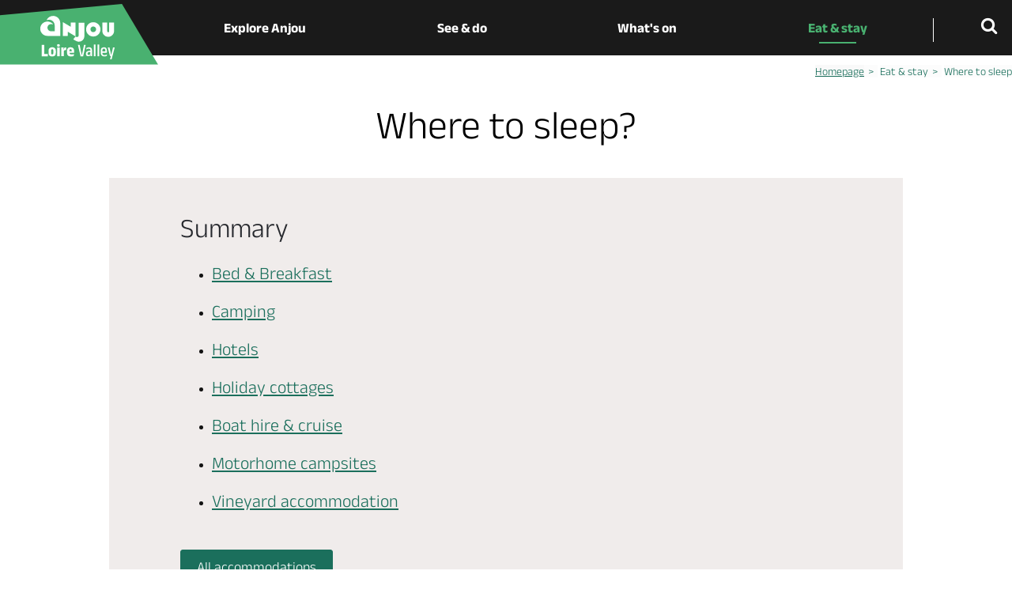

--- FILE ---
content_type: text/html; charset=UTF-8
request_url: https://www.anjou-loire-valley.co.uk/eat-stay/where-sleep?ReactWay%5BcurrentPage%5D=7
body_size: 23295
content:
<!DOCTYPE html>
<html lang="en" dir="ltr" prefix="content: http://purl.org/rss/1.0/modules/content/  dc: http://purl.org/dc/terms/  foaf: http://xmlns.com/foaf/0.1/  og: http://ogp.me/ns#  rdfs: http://www.w3.org/2000/01/rdf-schema#  schema: http://schema.org/  sioc: http://rdfs.org/sioc/ns#  sioct: http://rdfs.org/sioc/types#  skos: http://www.w3.org/2004/02/skos/core#  xsd: http://www.w3.org/2001/XMLSchema# ">
<head>



  <meta charset="utf-8" />
<noscript><style>form.antibot * :not(.antibot-message) { display: none !important; }</style>
</noscript><meta property="og:site_name" content="Drupal" />
<meta property="og:url" content="https://www.anjou-loire-valley.co.uk/eat-stay/where-sleep" />
<meta property="og:title" content="Where to sleep" />
<meta name="Generator" content="Drupal 10 (https://www.drupal.org)" />
<meta name="MobileOptimized" content="width" />
<meta name="HandheldFriendly" content="true" />
<meta name="viewport" content="width=device-width, initial-scale=1.0" />
<meta class="elastic" name="url_thumbnail" content="https://www.anjou-tourisme.com/themes/theme_mon_site/img/logo-anjou.png" />
<meta class="elastic" name="lang" content="en" />
<meta class="elastic" name="title" content="Accommodation in Anjou Loire Valley" />
<meta class="elastic" name="category1" content="page" />
<link rel="icon" href="/themes/theme_site_uk/favicon.ico" type="image/vnd.microsoft.icon" />

    <title>Accommodation in Anjou Loire Valley | Anjou Tourisme</title>
    <link rel="stylesheet" media="all" href="/core/modules/system/css/components/align.module.css?t8rb7j" />
<link rel="stylesheet" media="all" href="/core/modules/system/css/components/fieldgroup.module.css?t8rb7j" />
<link rel="stylesheet" media="all" href="/core/modules/system/css/components/container-inline.module.css?t8rb7j" />
<link rel="stylesheet" media="all" href="/core/modules/system/css/components/clearfix.module.css?t8rb7j" />
<link rel="stylesheet" media="all" href="/core/modules/system/css/components/details.module.css?t8rb7j" />
<link rel="stylesheet" media="all" href="/core/modules/system/css/components/hidden.module.css?t8rb7j" />
<link rel="stylesheet" media="all" href="/core/modules/system/css/components/item-list.module.css?t8rb7j" />
<link rel="stylesheet" media="all" href="/core/modules/system/css/components/js.module.css?t8rb7j" />
<link rel="stylesheet" media="all" href="/core/modules/system/css/components/nowrap.module.css?t8rb7j" />
<link rel="stylesheet" media="all" href="/core/modules/system/css/components/position-container.module.css?t8rb7j" />
<link rel="stylesheet" media="all" href="/core/modules/system/css/components/reset-appearance.module.css?t8rb7j" />
<link rel="stylesheet" media="all" href="/core/modules/system/css/components/resize.module.css?t8rb7j" />
<link rel="stylesheet" media="all" href="/core/modules/system/css/components/system-status-counter.css?t8rb7j" />
<link rel="stylesheet" media="all" href="/core/modules/system/css/components/system-status-report-counters.css?t8rb7j" />
<link rel="stylesheet" media="all" href="/core/modules/system/css/components/system-status-report-general-info.css?t8rb7j" />
<link rel="stylesheet" media="all" href="/core/modules/system/css/components/tablesort.module.css?t8rb7j" />
<link rel="stylesheet" media="all" href="/modules/contrib/paragraphs/css/paragraphs.unpublished.css?t8rb7j" />
<link rel="stylesheet" media="all" href="/modules/custom/guide_voyage/css/main.css?t8rb7j" />
<link rel="stylesheet" media="all" href="/themes/lae_base_theme/fonts/opensans_regular/stylesheet.css?t8rb7j" />
<link rel="stylesheet" media="all" href="/themes/lae_base_theme/css/base/reset.css?t8rb7j" />
<link rel="stylesheet" media="all" href="/themes/lae_base_theme/css/base/utility.css?t8rb7j" />
<link rel="stylesheet" media="all" href="/themes/lae_base_theme/css/base/shadows.css?t8rb7j" />
<link rel="stylesheet" media="all" href="/themes/theme_mon_site/css/base/typography.css?t8rb7j" />
<link rel="stylesheet" media="all" href="/themes/lae_base_theme/css/layout/region.css?t8rb7j" />
<link rel="stylesheet" media="all" href="/themes/lae_base_theme/css/layout/blocks/main-menu.css?t8rb7j" />
<link rel="stylesheet" media="all" href="/themes/lae_base_theme/css/layout/blocks/search-form-block.css?t8rb7j" />
<link rel="stylesheet" media="all" href="/themes/theme_mon_site/css/layout/layout.css?t8rb7j" />
<link rel="stylesheet" media="all" href="/themes/theme_mon_site/css/component/menus/all.css?t8rb7j" />
<link rel="stylesheet" media="all" href="/themes/theme_mon_site/css/component/language-switcher.css?t8rb7j" />
<link rel="stylesheet" media="all" href="/themes/theme_mon_site/css/component/search-block.css?t8rb7j" />
<link rel="stylesheet" media="all" href="/themes/theme_mon_site/css/component/paragraphs/texte-pleine-largeur.css?t8rb7j" />
<link rel="stylesheet" media="all" href="/themes/theme_mon_site/css/component/paragraphs/bandeau-images.css?t8rb7j" />
<link rel="stylesheet" media="all" href="/themes/theme_mon_site/css/component/paragraphs/liens.css?t8rb7j" />
<link rel="stylesheet" media="all" href="/themes/theme_mon_site/css/component/paragraphs/liens-avec-picto.css?t8rb7j" />
<link rel="stylesheet" media="all" href="/themes/theme_mon_site/css/component/paragraphs/carousel.css?t8rb7j" />
<link rel="stylesheet" media="all" href="/themes/theme_mon_site/css/component/paragraphs/galerie.css?t8rb7j" />
<link rel="stylesheet" media="all" href="/themes/theme_mon_site/css/component/paragraphs/sommaire.css?t8rb7j" />
<link rel="stylesheet" media="all" href="/themes/theme_mon_site/css/component/paragraphs/sommaire-top10.css?t8rb7j" />
<link rel="stylesheet" media="all" href="/themes/theme_mon_site/css/component/paragraphs/vignette-photo-geolocalisee.css?t8rb7j" />
<link rel="stylesheet" media="all" href="/themes/theme_mon_site/css/component/paragraphs.css?t8rb7j" />
<link rel="stylesheet" media="all" href="/themes/theme_mon_site/css/component/fields/field-titre-chapeau.css?t8rb7j" />
<link rel="stylesheet" media="all" href="/themes/theme_mon_site/css/component/breadcrumb.css?t8rb7j" />
<link rel="stylesheet" media="all" href="/themes/theme_mon_site/css/component/share-buttons.css?t8rb7j" />
<link rel="stylesheet" media="all" href="/themes/theme_mon_site/css/component/flux-rss.css?t8rb7j" />
<link rel="stylesheet" media="all" href="/themes/theme_mon_site/css/component/more-info.css?t8rb7j" />
<link rel="stylesheet" media="all" href="/themes/theme_mon_site/css/component/contact-personne.css?t8rb7j" />
<link rel="stylesheet" media="all" href="/themes/theme_mon_site/css/component/webform.css?t8rb7j" />
<link rel="stylesheet" media="all" href="/themes/theme_mon_site/css/component/paragraphs/texte-et-plusieurs-images.css?t8rb7j" />
<link rel="stylesheet" media="all" href="/themes/theme_mon_site/css/component/paragraphs/recette-temps.css?t8rb7j" />
<link rel="stylesheet" media="all" href="/themes/theme_mon_site/css/component/paragraphs/texte-etape.css?t8rb7j" />
<link rel="stylesheet" media="all" href="/themes/lae_base_theme/css/component/button.css?t8rb7j" />
<link rel="stylesheet" media="all" href="/themes/lae_base_theme/css/component/pager.css?t8rb7j" />
<link rel="stylesheet" media="all" href="/themes/lae_base_theme/css/component/local-tasks-block.css?t8rb7j" />
<link rel="stylesheet" media="all" href="/themes/lae_base_theme/css/component/navigation-menu.css?t8rb7j" />
<link rel="stylesheet" media="all" href="/themes/lae_base_theme/css/component/breadcrumb-menu.css?t8rb7j" />
<link rel="stylesheet" media="all" href="/themes/lae_base_theme/css/component/contact-form.css?t8rb7j" />
<link rel="stylesheet" media="all" href="/themes/lae_base_theme/css/component/skip-top.css?t8rb7j" />
<link rel="stylesheet" media="all" href="/themes/lae_base_theme/css/component/fields/field-bandeau-page.css?t8rb7j" />
<link rel="stylesheet" media="all" href="/themes/lae_base_theme/css/component/paragraphs/texte-pleine-largeur.css?t8rb7j" />
<link rel="stylesheet" media="all" href="/themes/theme_mon_site/css/component/paragraphs/texte-et-images.css?t8rb7j" />
<link rel="stylesheet" media="all" href="/lae/public1.0/plugins/vendor/object-fit-images-master/dist/ofi.css?t8rb7j" />
<link rel="stylesheet" media="all" href="/themes/theme_mon_site/css/theme/header-live.css?t8rb7j" />
<link rel="stylesheet" media="all" href="/themes/theme_mon_site/css/theme/main.css?t8rb7j" />
<link rel="stylesheet" media="all" href="/themes/theme_mon_site/css/theme/sprite.css?t8rb7j" />
<link rel="stylesheet" media="all" href="/themes/theme_mon_site/css/layout/region.css?t8rb7j" />
<link rel="stylesheet" media="all" href="/themes/theme_mon_site/css/theme/main-menu.css?t8rb7j" />
<link rel="stylesheet" media="all" href="/themes/theme_mon_site/css/theme/footer-partage.css?t8rb7j" />
<link rel="stylesheet" media="all" href="/themes/theme_mon_site/css/theme/footer.css?t8rb7j" />
<link rel="stylesheet" media="all" href="/themes/theme_mon_site/css/layout/style.css?t8rb7j" />
<link rel="stylesheet" media="all" href="/themes/theme_mon_site/css/layout/mini-site.css?t8rb7j" />
<link rel="stylesheet" media="all" href="/themes/theme_mon_site/fonts/ubuntu/stylesheet.css?t8rb7j" />
<link rel="stylesheet" media="all" href="/themes/theme_mon_site/fonts/anek-latin/stylesheet.css?t8rb7j" />
<link rel="stylesheet" media="all" href="/themes/theme_mon_site/fonts/anjou-fontastic/styles.css?t8rb7j" />
<link rel="stylesheet" media="all" href="/themes/theme_mon_site/fonts/anjou-fontastic/styles-mapping-anjou.css?t8rb7j" />
<link rel="stylesheet" media="all" href="/lae/public1.0/fonts/font-awesome-4.4.0/css/font-awesome.min.css?t8rb7j" />
<link rel="stylesheet" media="all" href="/themes/lae_base_theme/css/theme/search-page.css?t8rb7j" />
<link rel="stylesheet" media="all" href="/themes/lae_base_theme/css/theme/eu_cookie_compliance.css?t8rb7j" />
<link rel="stylesheet" media="all" href="/themes/lae_base_theme/css/theme/button.css?t8rb7j" />
<link rel="stylesheet" media="all" href="/themes/lae_base_theme/css/theme/main-menu.css?t8rb7j" />
<link rel="stylesheet" media="all" href="/themes/lae_base_theme/css/theme/region.css?t8rb7j" />
<link rel="stylesheet" media="all" href="/themes/theme_mon_site/css/theme/fix-drupal.css?t8rb7j" />
<link rel="stylesheet" media="all" href="/themes/theme_site_uk/css/globals.css?t8rb7j" />

      <script src="/themes/lae_base_theme/libs/modernizr.js?v=3.11.7"></script>


      <script type="text/javascript">
  window.axeptioSettings = {
    clientId: "60226d1d8cbb5e1a934f2b06",
    cookiesVersion: "anjou-tourisme-en",
      userCookiesDomain: "anjou-loire-valley.co.uk" // added line
  };

  (function(d, s) {
    var t = d.getElementsByTagName(s)[0], e = d.createElement(s);
    e.async = true; e.src = "//static.axept.io/sdk.js";
    t.parentNode.insertBefore(e, t);
  })(document, "script");
  </script>

  <!-- Google Tag Manager -->
  <script>(function(w,d,s,l,i){w[l]=w[l]||[];w[l].push({'gtm.start':
        new Date().getTime(),event:'gtm.js'});var f=d.getElementsByTagName(s)[0],
      j=d.createElement(s),dl=l!='dataLayer'?'&l='+l:'';j.async=true;j.src=
      'https://www.googletagmanager.com/gtm.js?id='+i+dl;f.parentNode.insertBefore(j,f);
    })(window,document,'script','dataLayer','GTM-T3KM2F');</script>
  <!-- End Google Tag Manager -->

  <!-- Matomo -->
  <script type="text/javascript">
    var _paq = window._paq || [];
    /* tracker methods like "setCustomDimension" should be called before "trackPageView" */
    _paq.push(['trackPageView']);
    _paq.push(['enableLinkTracking']);
    (function() {
      var u="https://analytics.anjou-tourisme.com/";
      _paq.push(['setTrackerUrl', u+'matomo.php']);
      _paq.push(['setSiteId', '2']);
      var d=document, g=d.createElement('script'), s=d.getElementsByTagName('script')[0];
      g.type='text/javascript'; g.async=true; g.defer=true; g.src=u+'matomo.js'; s.parentNode.insertBefore(g,s);
    })();
  </script>
  <!-- End Matomo Code -->


          </head>
<body class="path-node page-node-type-page">
<!-- Google Tag Manager (noscript) -->
<noscript><iframe src="https://www.googletagmanager.com/ns.html?id=GTM-T3KM2F"
                  height="0" width="0" style="display:none;visibility:hidden"></iframe></noscript>
<!-- End Google Tag Manager (noscript) -->
	<div class="accessibilite">
						<nav class="nav_accessibilite" role="navigation" aria-label="Accès rapide">
							<ul>
								<li><a href="#main-content" class="focusable skip-link">Skip to main content</a></li>
								<li><a href="#block-navigationprincipale" class="focusable skip-link">Go to menu</a></li>

                <li><a href="#main-footer" class="focusable skip-link">Go to footer</a></li>
								<li><a href="#btn-trouver" class="focusable skip-link">Access the search engine</a></li>
							</ul>
						</nav>
					</div>



  <div class="dialog-off-canvas-main-canvas" data-off-canvas-main-canvas>
    
<div id="page-wrapper"  class="page-eat-stay-where-sleep">
                <header data-elastic-exclude id="main-header" class="main-header" aria-label="Site header">
    <div id="stickyMenu">
        <div class="lae-grid layout-container">
            <div id="block-branding" class="branding-block">
    
        
          <!--<a href="/"  title="Anjou Val de Loire - Anjou Tourisme - Home"  rel="home">-->
    <a href="/"  title="Anjou Loire Valley – Anjou tourisme - Home"  rel="home">
      <img src="/themes/theme_site_uk/logo.svg" alt="Anjou Loire Valley – Anjou tourisme" />
    </a>
  
  
</div>

<div   id="block-navigationprincipale" class="menu-block main-menu-block">

    <button class="mobile-menu btn--icons"><span>Menu</span></button>
      
<nav
	id="main-menu"  class="main-menu" role="navigation">
		<ul class="menu-level-0">
																						
										
			<li class="menu-item level-0 main-menu__link nav_decouvrir">
									<a href="#m-menu1" class="trigger has-sub button linkLevel-0" aria-expanded="false">
						Explore Anjou
					</a>
				
														<div class="main-sub-menu level-1" 	 id="m-menu1" >
													<div class="main-sub-menu-container">
								<div class="backgroundLeft"></div>
								<div class="backgroundRight">
									<div class="overlay"></div>
									<div class="triangle1"></div>
									<div class="triangle2"></div>
								</div>
							
							<div class="layout-container">
																	<button class="closeMenu">
										<i class="dsio-close"></i>
										<span>Close</span>
									</button>
																<ul class="lae-grid justify-content-center menu-inner-level-1 decouvrir">
																																										
										
			<li class="menu-item level-1 sub-menu__link centered puces">
									<a href="/explore-anjou/be-inspired" class="linkLevel-1">
						<span>Be inspired</span>
					</a>
				
														<div class="sub-menu level-2" 	>
						
							<div class="layout-container">
																<ul class="lae-grid justify-content-center menu-inner-level-2 ">
																																	
			
			<li class="menu-item level-2 sub-menu__link">
									<a href="/explore-anjou/be-inspired/to-do-list" class="linkLevel-2">
						<span>Your Anjou To-Do list</span>
					</a>
				
				
			</li>
																									
			
			<li class="menu-item level-2 sub-menu__link">
									<a href="/explore-anjou/be-inspired/5-must-have-experiences" class="linkLevel-2">
						<span>5 Must-Have experiences</span>
					</a>
				
				
			</li>
																									
			
			<li class="menu-item level-2 sub-menu__link">
									<a href="/explore-anjou/be-inspired/5-best-visits" class="linkLevel-2">
						<span>5 Best-visits</span>
					</a>
				
				
			</li>
																									
			
			<li class="menu-item level-2 sub-menu__link">
									<a href="/explore-anjou/be-inspired/loire-valley-unesco-treasure-anjou" class="linkLevel-2">
						<span>The Loire Valley - a UNESCO treasure in Anjou</span>
					</a>
				
				
			</li>
																									
			
			<li class="menu-item level-2 sub-menu__link">
									<a href="/explore-anjou/be-inspired/gastronomy-anjou" class="linkLevel-2">
						<span>Gastronomy in Anjou</span>
					</a>
				
				
			</li>
						

								</ul>
							</div>
												</div>
				
			</li>
							<li class="menu-block-item lae-col lae-lg-6 lae-md-6 lae-sm-12 lae-ph-12 carte-wrapper"><div id="block-menucarte" class="block-content055b76ae-76d7-4906-aad5-71cf0c301131">
    
        
                        <div class="body"><p class="titre">Anjou</p>

<div class="carte"><img alt class="france" data-entity-type data-entity-uuid src="/themes/theme_mon_site/img/mini-carte-france.png"><svg viewBox="0 0 926.65 678.94"><defs>
<style type="text/css">.cls-1,.cls-22{font-size:16px;}.cls-1,.cls-14,.cls-15,.cls-2{fill:#fff;}.cls-1,.cls-22,.cls-4{font-family:OpenSans-Semibold, Open Sans;font-weight:600;}.cls-13,.cls-15,.cls-2,.cls-21,.cls-6{fill-rule:evenodd;}.cls-3,.cls-6,.cls-7{fill:none;}.cls-3,.cls-7{stroke:#0088ce;}.cls-3{stroke-width:3px;}.cls-4{font-size:19px;}.cls-20,.cls-21,.cls-22,.cls-4,.cls-5{fill:#231f20;}.cls-6{stroke:#acadb0;}.cls-7{stroke-width:5px;}.cls-16,.cls-8{font-size:17px;}.cls-10,.cls-8{fill:#006ca5;}.cls-10,.cls-16,.cls-23,.cls-8{}.cls-9{letter-spacing:-0.01em;}.cls-10,.cls-12,.cls-20,.cls-23{font-size:21px;}.cls-10,.cls-23{letter-spacing:-0.04em;}.cls-11{letter-spacing:0em;}.cls-12,.cls-14,.cls-20{font-family:OpenSans-Bold, Open Sans;font-weight:700;}.cls-14{font-size:15px;}.cls-15{stroke:#abadb0;}.cls-16,.cls-23{fill:#0088ce;}.cls-17{letter-spacing:-0.01em;}.cls-18{letter-spacing:-0.01em;}.cls-19{letter-spacing:0em;}.cls-24{letter-spacing:0em;}.cls-25{letter-spacing:0.02em;}.cls-26{letter-spacing:0.01em;}.cls-27{letter-spacing:-0.01em;}.cls-28{letter-spacing:-0.01em;}.cls-29{letter-spacing:-0.01em;}
</style>
</defs>
<filter height="130%" id="dropshadow"> <feGaussianBlur in="SourceAlpha" stdDeviation="15" /> <!-- stdDeviation is how much to blur --> <feOffset dx="0" dy="0" result="offsetblur" /> <!-- how much to offset --> <feComponentTransfer> <feFuncA slope="0.5" type="linear" /> <!-- slope is the opacity of the shadow --> </feComponentTransfer> <feMerge> <feMergeNode /> <!-- this contains the offset blurred image --> <feMergeNode in="SourceGraphic" /> <!-- this contains the element that the filter is applied to --> </feMerge> </filter> <g data-name="Calque 12" id="Calque_12" style="filter:url(#dropshadow)"><polygon class="cls-1" points="575.91 476.14 580.62 473.52 574.53 458.44 582.87 448.24 579.75 443.11 583.63 434.41 586.49 431.63 591.48 426.76 593.29 427.74 598.95 424.13 597.44 420.18 603.27 417.59 602.88 413.88 591.92 416.1 591.66 411.78 595.38 410.97 600.67 399.75 598.12 395.97 600.14 387.62 615.3 385.55 613.21 377.16 620.35 368.98 633.75 367.46 636.11 361.07 631.84 356.52 635.81 341.76 647.99 358.79 666.02 347.36 668.97 335.45 671.93 332.67 684.21 346.52 690.5 348.88 697.03 347.14 720.18 326.43 725.42 313.77 736.68 305.21 741.28 302.69 750.22 292.82 761.87 294.43 765.86 294.97 776.52 285.97 788.01 292.5 802.09 279.31 819.73 286.14 815.36 297.4 812.66 304.6 803.9 308.83 802.99 314.75 811.47 319.24 818.43 322.85 829.06 321.35 826.89 324.77 837.92 332.83 851.08 335.31 856.79 345.97 858.8 350.65 861.67 350.85 863.72 350.91 869.29 353.15 868.01 360.91 870.88 361.21 875.23 362.99 875.58 364.95 859.76 377.89 853.79 378.31 856.39 383.83 857.11 390.12 851.74 397.34 845.92 399.61 841.39 399.87 841.33 404.8 836.62 413.99 831.8 416.81 830.79 419.44 831.15 421.3 829.21 420.83 820.19 436.24 826.14 436.44 824.83 441.83 822.87 442.18 820.83 444.89 820.99 449.41 817.94 451.77 818.84 458.78 817.6 462.13 814.51 462.64 814.21 465.3 816.91 470.73 816.87 478.33 815.48 483.11 817.63 483.28 818.99 485.79 815.76 487.32 813.92 486.85 812.74 488.66 810.88 492.09 809.55 491.84 808.68 493.46 807.22 497.41 806.05 498.51 805.37 500.54 806.85 502.53 808.07 502.88 809.63 505.19 811.97 505.88 809.55 517.3 807.74 519.4 807.38 521.03 804.91 524.34 802.64 521.39 801.13 523.5 798.22 524.74 796.29 527.14 787.63 515.66 782.97 520.24 777.73 523.56 771.91 528.91 758.52 552.39 758.7 556.2 756.73 559.93 755.67 561.13 756.87 565.07 760.11 566.61 762.66 567 762.07 572.73 760.08 577.08 758.59 578.67 757.77 581.63 754.83 580.5 755.49 579.19 754.68 575.88 745.27 574.55 741.33 575.86 740.64 575.12 741.78 571.36 733.98 571.41 732.89 570.14 727.72 574.39 726.74 576.41 724.43 581.05 723.21 596.41 719.03 598.74 715 599.64 712.83 603.16 709.93 603.78 705.68 602.11 705.96 596.77 700.56 592.09 698.21 591.91 695.64 592.03 691.41 595.69 687.06 593.7 684.47 591.46 689.26 586.17 694.91 579.68 702.42 576.13 704.92 571.8 704.46 566.96 699.27 568.74 682.63 562.55 681.23 564.76 681.75 567.76 671.2 573.27 653.54 563.87 649.71 564.77 649.36 566.09 643.13 568.15 643.08 563.63 641.95 563.7 640.53 566.32 633.41 567.32 633.07 565.05 625.7 567.58 621.98 568.38 616.68 573.55 618.44 563.55 613.21 560.5 613.51 550.97 604.62 546.67 607.46 541.43 597.99 535.78 598.85 528.21 581.85 523.97 570.55 521.13 580.37 509.44 568.92 504.96 567.56 499.27 566.39 494.31 575.91 476.14" /><polygon class="cls-2" points="618.44 563.55 613.21 560.5 613.51 550.97 604.62 546.67 607.46 541.43 597.99 535.78 598.85 528.21 581.85 523.97 570.55 521.13 580.37 509.44 568.92 504.96 567.56 499.27 566.39 494.31 575.91 476.14 566.6 471.94 556.74 478.5 553.39 474.28 550.08 475.1 539.28 491.27 527.92 480.74 501.79 482.46 491.04 494.53 478.75 506.34 467.54 525.79 452.78 521.93 438.77 536.05 428.55 537.97 415.07 535.69 400.18 539.11 395.1 537.5 390.01 535.9 389.77 527.58 379.88 525.61 368.69 516.11 363.6 518 358.61 513.53 355.76 522.26 347.46 518.71 347.47 518.4 313.69 512.27 309.15 509.76 293.52 523.12 297.22 542.02 288.12 544.09 284.58 555.26 261.7 573.61 255.93 571.17 245.54 578.12 252.53 587.27 246.36 590.77 266.05 604.04 270.26 616.7 272.84 619.45 276.43 622.65 277.75 620.02 276.56 618.55 277.44 617.03 279.99 617.32 280.61 623.6 283.43 625.24 284.52 626.5 284.29 627.32 284.66 628.46 285.77 628.9 286.16 632.82 288.18 634.01 289.63 633.65 291.19 629.8 293.59 628.44 293.73 630.6 295.54 631.79 297.15 629.48 298.28 629.62 300.1 627.32 302.47 630.17 312.18 637.87 316.44 636.16 322.22 651.03 327.88 650.39 337.04 656.03 343.7 653.27 339.92 649.76 344.53 646.62 344.24 643.02 346.58 640.53 348.52 643.88 350.38 643.53 352.93 640.94 356.19 638.59 360.71 638.42 362.78 637.88 361.46 640.5 364.17 642.64 365.86 641.26 364.08 639.05 365.45 637.86 369.48 637.07 372.11 635 373.89 630.95 375.67 629.98 376.68 630.42 376.54 631.45 377.84 632.51 379.23 630.92 380.74 631.79 382.82 630.93 384.62 632.32 384.34 637.75 386.19 637.92 386.35 639.26 392.5 639.66 393.93 639.61 394.72 640.66 397.19 640.33 397.4 634.07 399.4 635.78 402.46 636.19 404.86 638.11 405.53 639.78 407.14 640.75 410.64 646.72 420.64 639.14 422.02 640.93 424.07 641 425.4 644.12 428.57 644.53 430.15 643.35 429.7 641.38 429.22 640.55 431.13 638.56 432.11 636.95 431.34 635.07 433.85 633.72 433.72 634.64 437.84 637.44 441.05 636.62 444.45 639.4 445.85 640.47 446.11 641.81 449.19 638.84 451.63 639.53 452.6 638.13 455.86 638.95 457.3 641.87 459.08 640.8 460.17 642.17 468.91 638.35 470.33 638.8 472.82 638.06 471.55 636.28 476.5 632.23 476.34 630.89 477.95 628.58 479.67 626.38 482.52 623.9 484.78 623.98 488 622.64 488.25 618.14 489.48 614.99 492.89 614.49 494.68 616.09 496.55 615.53 497.45 616.18 499.59 613.58 499.2 612.85 499.96 611.74 499.1 609.66 497.79 608.9 495.71 606.47 493.38 605.47 492.19 597.84 492.58 595.49 494.15 594.61 493 591.91 492 591.26 492.78 589.34 507.37 582.62 509.3 583 514.85 579.89 515.76 580.33 525.54 576.13 526.87 576.48 528.25 578.07 542.63 577.82 543.21 578.97 540.53 582.47 537.92 583.92 532.85 585.09 529.2 590.01 531.58 598.91 533.96 598.17 535.89 595.77 537.21 592.94 540.34 588.31 541.6 587.53 543.24 587.69 544.53 588.76 552.02 588.9 553.62 587.31 559.63 585.35 562.68 586.17 563.61 586.3 567.98 590.65 572.29 587.4 573.27 582.51 574.73 578.86 575.67 572.12 579.59 571.42 580.09 575.03 596.99 569.83 598.65 572.55 600.59 572.82 603.16 572.6 603.23 573.83 602.38 574.42 602.65 575.56 613.3 573.24 616.68 573.55 618.44 563.55" /><polygon class="cls-2" points="513.44 462.41 501.6 482.46 490.85 494.53 478.55 506.34 467.35 525.79 452.59 521.93 438.58 536.05 428.36 537.97 414.88 535.69 399.99 539.11 394.9 537.5 389.82 535.9 389.58 527.58 379.69 525.61 368.5 516.11 363.41 518 358.42 513.53 355.57 522.26 347.27 518.71 347.28 518.4 313.5 512.27 308.96 509.76 293.33 523.12 297.03 542.02 287.93 544.09 284.38 555.26 261.51 573.61 255.74 571.17 245.35 578.12 252.34 587.27 246.17 590.77 265.86 604.04 270.07 616.7 266.66 614.33 263.67 617.92 264.31 620.31 261.56 622.79 258.94 627.42 257.85 626.16 255.67 626.91 241.03 625.92 239.49 625.87 238.42 623.98 236.31 622.58 235.26 623.27 233.44 619.31 231.77 620.07 230.57 622.29 229.63 622.77 225.95 619.16 224.59 620.04 221.41 616.86 219.45 616.9 218.48 618.41 211.05 616.42 209.68 614.33 207.38 612.71 202.98 612.16 201.06 611.07 200.05 610.73 199.57 609.69 198.25 609.23 194.76 609.12 193.59 607.13 192.5 606.07 198.47 602.56 204.17 600.8 204.31 599.47 205.36 598.99 206.89 599.35 208.67 598.17 208.81 593.97 207.82 592.71 207.12 585.81 207.76 584.9 209.33 584.03 210.54 581.71 204.95 579.88 203.79 580.87 201.8 579.06 198.99 577.13 195.82 576.72 191.28 574 189.41 571.68 188.38 568.67 187.35 568.74 186.31 562.96 184.12 560.63 183.38 558.04 180.95 557.03 178.95 555.63 178.1 556.33 170.63 555.77 167.99 554.76 167.21 553.51 164.21 554.23 161.46 553.63 159.36 551.92 155.35 551.99 153.85 550.82 148.05 555.66 145.7 555.38 143.02 552.52 144.09 551.01 147.3 550.19 148.93 547.47 152.33 543.99 153.56 543.93 156.33 537.65 154.73 536.47 154.38 534.61 152.36 533.42 152.62 528.81 153.16 527.9 151.95 527.14 151 527.93 149.49 523.78 151.22 521.37 152.25 520.99 164.83 519.35 167.37 516.87 165.76 515.89 166.74 514.38 169.47 515.5 171.38 513.71 170.29 512.55 170.63 511.63 179.62 506.59 178.37 503.98 179.42 503.19 180.34 503.43 181.3 505.31 184.18 502.01 187.1 497.39 188.82 494.98 189.49 487.2 186.64 486.39 181.43 482.42 183.72 478.39 180.55 471.51 182.98 469.33 183.78 467 176.74 462.46 177.86 456.54 179.89 453.83 180.73 453.45 180.54 446.67 174.36 440.92 174.45 438.26 172.63 437.17 168.53 437.04 165.26 439.7 165.16 442.88 162.46 443.72 157.23 446.94 155.38 446.88 151.36 444.28 150.25 443.73 150.22 441.47 145.82 441.02 144.22 439.53 145.19 438.23 140.88 431.73 137.72 431.31 134.46 424.23 132.87 422.54 131.84 419.52 134.54 409.04 134.48 407.7 132.54 407.33 132.1 405.06 131.32 403.9 129.66 404.47 126.9 400.78 125.57 400.64 124.69 399.27 124.49 396.19 122.68 397.98 115.08 398.24 114.64 399.15 112.99 399.2 113.26 397.26 112.08 395.78 105.01 398.53 104.57 399.34 100.57 399.31 95.53 396.38 104.81 385.8 110.38 384.95 113.08 383.81 114.1 380.97 117.38 377.99 117.83 376.68 124.14 372.05 127.67 370.94 132.41 370.17 144.51 370.66 146.89 370.02 150.54 368.39 155.81 367.23 160.11 364.6 160.63 364.41 165.32 365.38 165.76 364.47 167.53 363.61 169.56 364.5 169.93 365.74 172.8 365.73 173.55 364.73 175.32 363.96 176.85 364.22 178.93 363.47 180.49 363 182.88 362.05 182.69 361.53 186.06 358.77 185.2 356.89 191.99 353.21 197.41 354.11 199.18 353.04 203.13 351.52 203.41 352.35 205.74 353.35 207.32 352.07 210.97 353.52 218.16 353.65 218.34 354.17 221.82 354.59 227.4 353.44 228.76 352.56 236.61 351.28 246.93 352.74 251.96 355.98 259.42 356.84 263.25 355.74 267.95 356.61 270.23 355.96 271.6 354.67 273.37 353.91 275.11 354.07 278.63 353.26 279.51 351.34 280.45 351.06 282.35 352.66 283.49 352.29 288.29 352.85 290.17 351.89 293.77 348.51 297.74 346.38 301.1 344.24 303.65 341.55 304.89 341.28 306.16 340.19 307.06 340.83 304.8 344.05 305.2 344.47 307.8 343.32 313.65 333.96 315.74 332.8 320.24 330.07 335.55 329.55 356.01 338.01 360.71 341.96 358.64 345.69 371.65 356.08 371.99 361.22 370.11 365.47 369.7 375 364.62 379.56 367.78 389.82 371.81 382.77 375.78 389.88 387.64 394.58 390.55 399.8 391.32 401.27 391.64 404.05 412.13 399.17 422.96 403.73 436.52 416.08 437.1 420.41 448.13 418.92 447.07 426.38 455.58 426.66 465.49 412.4 472.16 415.7 478.45 411.49 480.37 415.66 468.65 438.27 470.83 440.7 467.51 444.91 491.07 459.22 513.44 462.41" /><polygon class="cls-2" points="262.28 252.53 264.36 254.96 267.63 255.47 268.18 257.54 270.33 260.8 271.23 261.44 273.12 263.45 274.35 263.49 276.25 264.99 280.5 263.69 280.83 263.19 284.29 264.02 289.22 263.87 293.28 262.06 296.56 262.37 298.33 267.97 299.67 270.99 299.02 271.89 298.5 271.98 295.2 275.87 295.46 277.22 294.84 280.48 298.18 285 298.91 287.9 300.6 289.6 301.45 291.88 302.34 293.04 301.09 299.88 301.71 302.88 301.7 306.16 304.26 309.53 304.82 311.29 303.65 312.59 304.03 316.81 305.46 316.86 316.83 311.48 316.85 285.61 323.37 287.16 324.94 295.63 328.08 287.52 339.29 289.93 347.05 294.5 366.02 298.3 367.3 306.24 380.89 311.4 393.57 309.76 399.57 304.93 406.29 303.61 403.27 292.42 398.22 292.87 400.05 283.9 413.61 274.18 412.48 261.52 386.72 245.59 390.14 238.2 396.82 238.11 402.15 216.22 416.12 212.87 428.65 215.64 438.98 207.35 446.33 215.09 458.31 206.34 463.94 206.93 470.69 182.31 473.53 180.35 483.61 179.86 492.93 174 493.58 163.55 499.65 159.85 506.75 162.54 509.41 156.57 521.73 153.28 531.67 163.35 543.29 165.88 547.48 163.35 549.68 152.44 541.96 143.56 550.02 138.69 551 130.72 557.96 131.36 568.06 126.86 569.24 122.28 563.7 112.76 570.28 106.09 568.68 101.52 565.37 99.36 566.95 91.72 573.3 88.84 578.57 81.62 575.41 77.62 577.59 73.99 585.38 74.14 585.09 67.36 580.15 67.61 577.63 66.19 575.09 65.5 569.17 67.66 564.08 72.53 562.34 72.57 557.48 63.9 555.62 64.45 547.4 55.25 535.96 50.36 531.95 50.54 530.03 49.45 528.39 52.58 530.14 62.08 529.38 66.58 526.78 70.6 522.18 76.2 514.07 73.06 512.83 73.53 507.59 70.38 506.12 71.36 503.43 71.99 502.04 73.69 499.3 72.89 496.12 69.6 493.67 72.19 491.49 76.22 490.4 78.35 487.85 80.83 485.78 81.38 482.56 85.79 475.62 84.33 470.38 84.68 469.83 85.68 464.31 84.99 460.65 86.93 459.58 85.35 457 85.68 454.5 83.75 453.66 81.05 445.93 81.93 432.1 77.89 429.04 80.56 423.34 78.94 418.25 80.93 415.97 81.47 415.53 79.2 414.61 79.06 413.92 81.4 411.16 77.93 410.02 78.2 409.13 70.88 407.61 70.32 404.75 69.71 400.31 70.59 395.44 71.87 392.76 69.32 393.36 66.67 392.18 64.99 386.46 60.8 383.91 60.41 381.62 61.47 379.37 58.11 379.43 56.16 376.01 56.97 372.44 56.45 369.14 56.95 367.25 58.12 367.42 62.44 367.97 64.51 367.08 69.72 356.75 65.48 345 60.48 340.69 60.44 340.68 57.77 339.4 52.7 332.52 46.42 327.82 45.76 323.76 41.41 321.92 38.07 320.88 38.24 322 41.87 319.48 43.53 316.05 41.58 315.62 39.1 311.44 35.16 309.56 36.03 306.5 35.31 305.9 38.17 300.83 42.31 300.75 45.08 302.92 47.72 306.32 47.11 309.05 48.53 310.73 57.01 304.68 56.71 298.58 57.95 295.92 60.84 291.37 58.74 282.81 56.71 279 54.02 275.79 51.76 276.22 47.98 272.38 49.29 270.61 53.34 265.32 51.63 262.58 50.62 255.79 51.11 248.34 49.85 242.96 48.03 239.6 43.81 231.71 43.45 224.07 41.56 215.79 40.58 216.68 48 211.75 48.14 209.16 45.7 199.86 44.37 199.65 41.49 189.05 38.88 189.13 36.63 186.92 31.94 179.98 30.58 178.3 25.5 169.9 21.74 165.74 20.27 164.45 21.97 165.83 23.86 166.02 27.56 167.34 28.02 166.29 31.68 165.03 32.77 162.18 41.3 162.65 42.65 161.52 45.9 160.85 50.8 160.89 52.55 159.54 53.22 162.75 58.56 163.58 58.38 165.58 60.09 167.32 60.04 166.87 61.47 165.15 63.57 164.12 63.94 162.69 66.67 163.6 67.31 163.19 70.18 163.5 70.29 158.47 70.13 156.1 70.46 156.32 73.24 157.4 74.92 156.35 78.47 157.15 79.42 159.24 78.26 162.14 80.51 165.48 85.24 168.06 84.81 179.61 89.29 181.71 88.02 184.81 87.51 185.74 87.13 186.16 86.94 185.27 95.22 186.54 97.32 190.6 98.68 192.59 100.49 192.54 102.23 189.47 101.83 188.89 103.86 191.23 104.55 193.55 105.86 195.87 107.27 195.81 108.91 193.78 111.51 194.38 115.13 196.27 117.03 195.31 118.03 193.97 118.19 191.78 122.43 191.78 125.51 192.04 130.04 195.14 129.62 197.84 131.66 196.48 132.54 194.19 133.49 197.87 134.03 200.56 133.39 202.12 132.62 204.12 143.88 203.55 148.89 202.78 150.4 212.08 161.07 213.05 162.85 212.79 164.48 226.77 163.81 232.41 164.09 232.58 165.13 235.99 167.7 236 170.58 256.56 179.15 257.83 177.96 260.61 177.74 268.56 182.62 271.48 184.36 276.45 186.06 278.2 189.09 278.39 189.61 276.57 191.91 275.44 192.08 273.1 194.57 271.55 198.11 264.56 201.48 260.08 203.59 258.81 204.78 260.67 207.51 259.69 209.02 256.37 207.17 255.96 211.82 255.68 221.79 259.95 219.51 265.65 233.48 261.38 244.02 262.28 252.53" /><polygon class="cls-2" points="703.5 110.11 702.95 108.15 697.28 108.68 697.07 105.59 694.56 103.97 693.36 103.11 693.1 101.46 689.01 100.92 686.19 102.47 680.29 107.1 672.79 113.63 672.5 116.39 669.74 115.89 667.66 113.57 660.69 113.14 655.33 107.73 646.33 103.43 643.19 105.28 634.58 105 626.74 103 624.74 101.4 622.89 101.23 621.4 103.03 615.52 103.97 614.94 105.9 608.06 105.99 606.47 104.29 610.81 93.96 607.78 89.24 605.71 89.69 602.28 87.83 603.23 83.96 599.79 79.23 602.72 71.22 599.41 72.14 598.92 71.4 599.3 69.16 597.99 65.21 582.28 55.87 582.49 58.86 584.16 64.45 584.87 64.79 585.04 65.61 585.09 67.36 585.38 74.14 577.59 73.99 575.41 77.62 578.57 81.62 573.3 88.84 566.95 91.72 565.37 99.36 568.68 101.52 570.28 106.09 563.7 112.76 569.24 122.28 568.06 126.86 557.96 131.36 551 130.72 550.02 138.69 541.96 143.56 549.68 152.44 547.48 163.35 543.29 165.88 531.67 163.35 521.73 153.28 509.41 156.57 506.75 162.54 508.09 171.82 522.07 177.62 514.88 187.34 527.77 188.48 532.07 188.82 532.08 188.72 534.64 191.88 540.55 190.23 545.46 200.14 556.68 195.88 572.62 182.44 581.97 191.78 590.68 214.23 584.23 223.37 584.72 233.44 574.82 244.51 575.91 251.84 578.24 252.94 587.13 257.23 598.55 250.01 606.8 255.31 623.36 238.6 626 239.3 629.75 250.3 633.02 260.26 633.3 264.18 627.97 264.1 624.36 270.86 626.79 274.95 614.69 277.84 614.71 283.69 625.17 287.11 632.49 286.12 634.67 275.82 644.47 274.39 647.5 260.22 667.76 252.57 673.38 263.12 682.91 260.24 688.79 256.23 690.26 248.78 691.01 244.7 682.42 234.16 686.67 214.07 677.86 200.85 671.84 199.73 666.91 202.85 665.96 194.41 670 190.12 668.62 185.05 676.08 183.13 686.22 187.06 693.26 181.84 689.16 175.45 689.12 164.05 691.75 158.9 690.25 157.52 690.88 154.05 690.47 150.96 691.42 150.06 679.33 127.19 681.63 122.64 684.75 124.59 684.52 125.31 686.77 125.58 687.34 124.06 689.61 123.73 693.93 120.17 698.81 115.4 698.45 110.77 703.5 110.11" /><polygon class="cls-2" points="906.33 217.82 904.33 213.03 905.72 205.17 906.09 196.87 903.9 194.64 902.63 192.65 900.5 191.76 895.35 192.52 895.91 194.28 894.38 197 892.92 197.68 890.75 195.04 890.82 189.7 882.85 188.72 882.99 190.58 881.74 194.44 882.03 201.12 881.04 203.14 875.72 205.94 870.21 204.74 867.85 208.05 865.75 209.31 864.77 214.11 861.7 213.91 861.46 211.74 858.7 211.45 858.66 206.42 853.67 202.04 850.33 203.89 847.01 195.36 837.32 196.59 824.09 193.18 821.45 195.45 819.9 195.51 815.32 194.23 808.93 188.79 808.23 185.07 794.21 180.51 794.6 171.79 788.98 164.63 789.13 163.2 787.52 162.22 779.17 169.75 777.66 162.41 776.03 161.85 770.99 162.4 760.69 160.22 757.16 155.28 753.97 155.49 753.86 152.5 753.08 151.25 746.7 154.84 744.23 158.14 743 157.9 742.04 149.76 738.02 150.14 731.96 159.9 731.34 163.06 732.67 169.37 729.77 170.41 726.16 167.62 721.79 169.32 721.23 171.05 709.47 159.99 702.66 161.21 691.75 158.9 689.12 164.05 689.16 175.45 693.26 181.84 686.22 187.06 676.08 183.13 668.62 185.05 670 190.12 665.96 194.41 666.91 202.85 671.84 199.73 677.86 200.85 686.67 214.07 682.42 234.16 691.01 244.7 690.26 248.78 688.79 256.23 682.91 260.24 673.38 263.12 667.76 252.57 647.5 260.22 644.47 274.39 634.67 275.82 632.49 286.12 625.17 287.11 616.13 312.48 620.2 310.35 641.76 326.35 644.01 323.14 647.4 329.51 642.03 333.65 635.81 341.76 647.99 358.79 666.02 347.36 668.97 335.45 671.93 332.67 684.21 346.52 690.5 348.88 697.03 347.14 720.18 326.43 725.42 313.77 736.68 305.21 741.28 302.69 750.22 292.82 761.87 294.43 765.86 294.97 776.52 285.97 788.01 292.5 802.09 279.31 819.73 286.14 815.36 297.4 812.66 304.6 803.9 308.83 802.99 314.75 811.47 319.24 818.43 322.85 829.06 321.35 826.89 324.77 837.92 332.83 851.08 335.31 856.79 345.97 858.8 350.65 861.67 350.85 864.25 347.23 866.53 346.49 867.95 347.05 870.09 344.24 872.22 338.77 877.79 331.66 876.75 325.57 876.62 310.68 881.24 304.57 884.24 294.4 886.12 293.33 885.92 289.94 886.98 289.05 886.68 288.53 887.99 286.31 888.81 286.24 891.87 280.69 897.08 275.01 897.16 269.36 898.58 263.56 900.57 256.23 898.97 254.84 896.72 254.57 895.57 258.43 889.52 255.05 891.49 251.42 890.91 250.17 884.74 247.4 888 244.94 893.11 232.89 892.06 230.5 892.95 228.37 896.17 224.06 896.57 221.3 902.35 220.46 904.99 218.08 906.33 217.82" /><polygon class="cls-2" points="666.05 347.53 648.02 358.96 635.84 341.93 642.06 333.82 647.43 329.68 644.04 323.31 641.78 326.52 620.23 310.52 616.16 312.65 625.2 287.28 614.73 283.86 614.72 278.01 626.82 275.12 624.39 271.03 628 264.27 633.33 264.35 633.05 260.44 629.78 250.47 626.03 239.47 623.38 238.77 606.83 255.47 598.58 250.18 587.16 257.4 578.26 253.11 575.94 252.01 574.84 244.68 584.75 233.61 584.25 223.54 590.71 214.4 582 191.95 572.65 182.61 556.71 196.05 545.49 200.31 540.57 190.4 534.67 192.05 532.1 188.89 532.1 188.99 527.8 188.65 514.9 187.51 522.1 177.78 508.12 171.99 506.78 162.71 499.68 160.02 493.61 163.72 492.96 174.17 483.63 180.03 473.56 180.52 470.72 182.48 462.94 181.92 452.01 192.96 438.78 195.61 439.11 207.53 428.68 215.81 416.14 213.04 402.18 216.39 396.85 238.28 390.17 238.37 386.75 245.76 412.51 261.69 413.64 274.35 400.08 284.07 398.25 293.04 403.29 292.59 406.32 303.78 399.6 305.1 400.72 311.81 407.77 309.47 412.69 316.3 428.93 321.86 430.2 330.22 433.38 333.5 434.88 344.23 442 346 444.38 355.01 433.8 361.54 446.59 359.6 456.44 353.55 461.67 350.34 465.33 341.93 466.88 338.49 471.78 329.93 478.84 327.49 488.04 325.53 496.57 328.47 485.8 334.49 494.28 357.76 507.26 349.87 506.53 359.9 512.67 360.41 506.59 386.49 516.47 385.79 525.73 385.06 528.78 367.09 530.67 359.46 519.91 349.25 521.64 336.99 524.11 336.96 525.19 332.07 530.59 333.38 532.07 328.91 527.26 325.16 546.41 326.81 551.72 327.6 559.17 328.76 568.67 330.3 572.96 330.95 572.85 328.18 588.76 328.18 602.32 330.88 605.58 331.81 631.13 338.49 635.84 341.93 648.02 358.96 666.05 347.53" /><polygon class="cls-2" points="635.66 360.9 631.39 356.35 635.36 341.59 630.65 338.15 605.1 331.47 601.84 330.55 588.28 327.85 572.37 327.84 572.48 330.62 568.19 329.97 558.7 328.43 551.24 327.26 545.93 326.47 526.78 324.82 531.59 328.57 530.11 333.04 524.71 331.74 523.63 336.63 521.16 336.65 519.43 348.92 530.18 359.12 528.3 366.76 525.25 384.73 515.98 385.45 506.11 386.16 512.19 360.07 506.05 359.57 506.78 349.53 493.8 357.42 485.32 334.15 496.09 328.14 487.56 325.19 478.36 327.15 471.3 329.59 466.4 338.16 461.19 350 455.96 353.22 446.11 359.26 433.32 361.21 443.9 354.67 441.52 345.66 434.39 343.89 432.89 333.17 429.72 329.88 428.45 321.52 412.2 315.97 407.29 309.13 400.24 311.47 399.12 304.76 393.11 309.6 380.43 311.24 366.85 306.07 365.56 298.13 346.59 294.33 338.84 289.77 327.62 287.35 324.49 295.46 322.91 286.99 316.39 285.44 316.38 311.31 325.53 313.76 328.59 314.58 329.01 323.73 323.1 325.39 316.78 327.24 319.08 329.16 319.98 329.91 318.93 330.59 318.93 330.59 319.98 329.91 335.29 329.38 355.75 337.85 360.45 341.8 358.38 345.53 371.38 355.91 371.73 361.05 369.85 365.3 369.44 374.84 364.36 379.39 367.52 389.66 371.54 382.61 375.52 389.71 387.38 394.41 390.29 399.64 391.06 401.1 391.38 403.88 411.87 399.01 422.7 403.56 436.26 415.92 436.84 420.25 447.87 418.75 446.81 426.21 455.32 426.49 465.23 412.24 471.9 415.53 478.19 411.32 480.11 415.49 468.39 438.1 470.57 440.54 467.25 444.74 490.81 459.06 513.18 462.25 501.34 482.29 527.47 480.57 538.83 491.11 549.62 474.93 552.93 474.11 556.29 478.33 566.15 471.77 575.46 475.97 580.16 473.35 574.08 458.27 582.42 448.07 579.3 442.94 583.18 434.24 586.04 431.46 591.02 426.59 592.84 427.57 598.5 423.96 596.99 420.01 602.82 417.43 602.42 413.72 591.47 415.93 591.2 411.61 594.92 410.8 600.21 399.58 597.67 395.8 599.68 387.45 614.85 385.38 612.76 377 619.9 368.81 633.29 367.3 635.66 360.9" /></g> <g id="territoires"><text class="cls-1" transform="translate(223.01 674.42)">Puy du Fou</text><polygon class="cls-2" points="275.26 656.62 260.89 656.62 268.07 642.26 268.07 642.26 275.26 656.62" /><text class="cls-1" transform="translate(177.09 321.53)">La Loire à Vélo</text><polygon class="cls-2" points="246.52 329.19 232.16 329.19 239.34 343.56 239.34 343.56 246.52 329.19" /></g><g data-name="noms + villes" id="noms_villes"><path class="cls-3" d="M919.3,218.22c3.73-.45,6.82-1.78,8.05-5.65" transform="translate(-371.36 -85.22)" /><text class="cls-4" transform="translate(28.89 470.65)">Nantes</text><path class="cls-5" d="M371.36,549.3c7,3.12,15.64,8.23,20.86,13.39l-3.59-12.3,5.11-11.75c-5.83,4.47-15,8.45-22.38,10.66" transform="translate(-371.36 -85.22)" /><text class="cls-4" transform="translate(848.02 459.22)">Tours</text><path class="cls-5" d="M1298,538.75c-7.18-2.71-16.09-7.31-21.6-12.16l4.3,12.07-4.42,12c5.56-4.8,14.51-9.31,21.72-11.94" transform="translate(-371.36 -85.22)" /></g> <g id="Saumur"><polygon class="cls-15" points="575.91 476.14 580.62 473.52 574.53 458.44 582.87 448.24 579.75 443.11 583.63 434.41 586.49 431.63 591.48 426.76 593.29 427.74 598.95 424.13 597.44 420.18 603.27 417.59 602.88 413.88 591.92 416.1 591.66 411.78 595.38 410.97 600.67 399.75 598.12 395.97 600.14 387.62 615.3 385.55 613.21 377.16 620.35 368.98 633.75 367.46 636.11 361.07 631.84 356.52 635.81 341.76 647.99 358.79 666.02 347.36 668.97 335.45 671.93 332.67 684.21 346.52 690.5 348.88 697.03 347.14 720.18 326.43 725.42 313.77 736.68 305.21 741.28 302.69 750.22 292.82 761.87 294.43 765.86 294.97 776.52 285.97 788.01 292.5 802.09 279.31 819.73 286.14 815.36 297.4 812.66 304.6 803.9 308.83 802.99 314.75 811.47 319.24 818.43 322.85 829.06 321.35 826.89 324.77 837.92 332.83 851.08 335.31 856.79 345.97 858.8 350.65 861.67 350.85 863.72 350.91 869.29 353.15 868.01 360.91 870.88 361.21 875.23 362.99 875.58 364.95 859.76 377.89 853.79 378.31 856.39 383.83 857.11 390.12 851.74 397.34 845.92 399.61 841.39 399.87 841.33 404.8 836.62 413.99 831.8 416.81 830.79 419.44 831.15 421.3 829.21 420.83 820.19 436.24 826.14 436.44 824.83 441.83 822.87 442.18 820.83 444.89 820.99 449.41 817.94 451.77 818.84 458.78 817.6 462.13 814.51 462.64 814.21 465.3 816.91 470.73 816.87 478.33 815.48 483.11 817.63 483.28 818.99 485.79 815.76 487.32 813.92 486.85 812.74 488.66 810.88 492.09 809.55 491.84 808.68 493.46 807.22 497.41 806.05 498.51 805.37 500.54 806.85 502.53 808.07 502.88 809.63 505.19 811.97 505.88 809.55 517.3 807.74 519.4 807.38 521.03 804.91 524.34 802.64 521.39 801.13 523.5 798.22 524.74 796.29 527.14 787.63 515.66 782.97 520.24 777.73 523.56 771.91 528.91 758.52 552.39 758.7 556.2 756.73 559.93 755.67 561.13 756.87 565.07 760.11 566.61 762.66 567 762.07 572.73 760.08 577.08 758.59 578.67 757.77 581.63 754.83 580.5 755.49 579.19 754.68 575.88 745.27 574.55 741.33 575.86 740.64 575.12 741.78 571.36 733.98 571.41 732.89 570.14 727.72 574.39 726.74 576.41 724.43 581.05 723.21 596.41 719.03 598.74 715 599.64 712.83 603.16 709.93 603.78 705.68 602.11 705.96 596.77 700.56 592.09 698.21 591.91 695.64 592.03 691.41 595.69 687.06 593.7 684.47 591.46 689.26 586.17 694.91 579.68 702.42 576.13 704.92 571.8 704.46 566.96 699.27 568.74 682.63 562.55 681.23 564.76 681.75 567.76 671.2 573.27 653.54 563.87 649.71 564.77 649.36 566.09 643.13 568.15 643.08 563.63 641.95 563.7 640.53 566.32 633.41 567.32 633.07 565.05 625.7 567.58 621.98 568.38 616.68 573.55 618.44 563.55 613.21 560.5 613.51 550.97 604.62 546.67 607.46 541.43 597.99 535.78 598.85 528.21 581.85 523.97 570.55 521.13 580.37 509.44 568.92 504.96 567.56 499.27 566.39 494.31 575.91 476.14" /><path class="cls-3" d="M968.62,617.46c5.43,3.06,12.08,4.86,4.94,16" transform="translate(-371.36 -85.22)" /><path class="cls-3" d="M958.25,612.65c4.29,1.75,10.66,4.87,13.84,6.63" transform="translate(-371.36 -85.22)" /><path class="cls-7" d="M1003.6,438.4a50.41,50.41,0,0,1,9.84,16.79c6.84,19.68,48.29,47.67,55.71,51.38,1.93,1,7.44,4.79,14.95,10.09,21.38,15.12,59,42.26,76.71,49.69,50.72,21.31,17.29-7.16,88.48-4.07" transform="translate(-371.36 -85.22)" /><path class="cls-3" d="M1074.86,510.21s30.27,43.25,22.18,78-17.72,21-28.68,39.35-29.51,33-32.93,43.29-21,39.12-21,39.12" transform="translate(-371.36 -85.22)" /><text class="cls-8" transform="matrix(0.67, -0.74, 0.74, 0.67, 673.72, 556.75)"><tspan class="cls-9">T</tspan><tspan x="8.33" y="0">houet</tspan></text><text class="cls-10" transform="translate(656.32 378.77) rotate(38.24)">L<tspan class="cls-11" x="9.09" y="0">OIRE</tspan></text><text class="cls-12 hover-white" transform="translate(727.06 425.99)">SAUMUR</text><path class="cls-13 hover-white" d="M1113.1,528.71a10.26,10.26,0,1,1-9.92-10.59A10.26,10.26,0,0,1,1113.1,528.71Z" transform="translate(-371.36 -85.22)" /><rect class="cls-5 hover-display" height="37.16" rx="5" width="203.02" x="589.42" y="458.07" /><text class="cls-14 hover-display" transform="translate(607.36 482.11)">SAUMUR-VAL DE LOIRE</text></g> <g id="Choletais"><polygon class="cls-15" points="618.44 563.55 613.21 560.5 613.51 550.97 604.62 546.67 607.46 541.43 597.99 535.78 598.85 528.21 581.85 523.97 570.55 521.13 580.37 509.44 568.92 504.96 567.56 499.27 566.39 494.31 575.91 476.14 566.6 471.94 556.74 478.5 553.39 474.28 550.08 475.1 539.28 491.27 527.92 480.74 501.79 482.46 491.04 494.53 478.75 506.34 467.54 525.79 452.78 521.93 438.77 536.05 428.55 537.97 415.07 535.69 400.18 539.11 395.1 537.5 390.01 535.9 389.77 527.58 379.88 525.61 368.69 516.11 363.6 518 358.61 513.53 355.76 522.26 347.46 518.71 347.47 518.4 313.69 512.27 309.15 509.76 293.52 523.12 297.22 542.02 288.12 544.09 284.58 555.26 261.7 573.61 255.93 571.17 245.54 578.12 252.53 587.27 246.36 590.77 266.05 604.04 270.26 616.7 272.84 619.45 276.43 622.65 277.75 620.02 276.56 618.55 277.44 617.03 279.99 617.32 280.61 623.6 283.43 625.24 284.52 626.5 284.29 627.32 284.66 628.46 285.77 628.9 286.16 632.82 288.18 634.01 289.63 633.65 291.19 629.8 293.59 628.44 293.73 630.6 295.54 631.79 297.15 629.48 298.28 629.62 300.1 627.32 302.47 630.17 312.18 637.87 316.44 636.16 322.22 651.03 327.88 650.39 337.04 656.03 343.7 653.27 339.92 649.76 344.53 646.62 344.24 643.02 346.58 640.53 348.52 643.88 350.38 643.53 352.93 640.94 356.19 638.59 360.71 638.42 362.78 637.88 361.46 640.5 364.17 642.64 365.86 641.26 364.08 639.05 365.45 637.86 369.48 637.07 372.11 635 373.89 630.95 375.67 629.98 376.68 630.42 376.54 631.45 377.84 632.51 379.23 630.92 380.74 631.79 382.82 630.93 384.62 632.32 384.34 637.75 386.19 637.92 386.35 639.26 392.5 639.66 393.93 639.61 394.72 640.66 397.19 640.33 397.4 634.07 399.4 635.78 402.46 636.19 404.86 638.11 405.53 639.78 407.14 640.75 410.64 646.72 420.64 639.14 422.02 640.93 424.07 641 425.4 644.12 428.57 644.53 430.15 643.35 429.7 641.38 429.22 640.55 431.13 638.56 432.11 636.95 431.34 635.07 433.85 633.72 433.72 634.64 437.84 637.44 441.05 636.62 444.45 639.4 445.85 640.47 446.11 641.81 449.19 638.84 451.63 639.53 452.6 638.13 455.86 638.95 457.3 641.87 459.08 640.8 460.17 642.17 468.91 638.35 470.33 638.8 472.82 638.06 471.55 636.28 476.5 632.23 476.34 630.89 477.95 628.58 479.67 626.38 482.52 623.9 484.78 623.98 488 622.64 488.25 618.14 489.48 614.99 492.89 614.49 494.68 616.09 496.55 615.53 497.45 616.18 499.59 613.58 499.2 612.85 499.96 611.74 499.1 609.66 497.79 608.9 495.71 606.47 493.38 605.47 492.19 597.84 492.58 595.49 494.15 594.61 493 591.91 492 591.26 492.78 589.34 507.37 582.62 509.3 583 514.85 579.89 515.76 580.33 525.54 576.13 526.87 576.48 528.25 578.07 542.63 577.82 543.21 578.97 540.53 582.47 537.92 583.92 532.85 585.09 529.2 590.01 531.58 598.91 533.96 598.17 535.89 595.77 537.21 592.94 540.34 588.31 541.6 587.53 543.24 587.69 544.53 588.76 552.02 588.9 553.62 587.31 559.63 585.35 562.68 586.17 563.61 586.3 567.98 590.65 572.29 587.4 573.27 582.51 574.73 578.86 575.67 572.12 579.59 571.42 580.09 575.03 596.99 569.83 598.65 572.55 600.59 572.82 603.16 572.6 603.23 573.83 602.38 574.42 602.65 575.56 613.3 573.24 616.68 573.55 618.44 563.55" /><path class="cls-3" d="M976.28,623.25a14.67,14.67,0,0,1,.41,3.19c-1.65,15.45-38.23,28.14-54.62,35.86-10.09,4.75-27.59,22.63-39.17,23.18" transform="translate(-371.36 -85.22)" /><path class="cls-3" d="M939.62,604.23a189,189,0,0,0,18.63,8.42" transform="translate(-371.36 -85.22)" /><path class="cls-3" d="M886.24,565c-.1.38-.42,2.6-.59,3-3.3,7.43,7.19,16.28,12.14,17.11s25.92-4.15,28.14,3.31c4.91,16.48,22,18.26,45.51,30.56" transform="translate(-371.36 -85.22)" /><text class="cls-16" transform="translate(550.86 569.63) rotate(-30.12)">L<tspan class="cls-17" x="8.02" y="0">a</tspan><tspan class="cls-18" x="16.08" y="0">y</tspan><tspan class="cls-19" x="23.92" y="0">on</tspan></text><text class="cls-20 hover-white" transform="translate(342.04 596.35)">CHOLET</text><path class="cls-21 hover-white" d="M706.7,676.34a10.26,10.26,0,1,1-9.92-10.58A10.26,10.26,0,0,1,706.7,676.34Z" transform="translate(-371.36 -85.22)" /><rect class="cls-5 hover-display" height="37.16" rx="5" width="118.24" x="421.17" y="539.35" /><text class="cls-14 hover-display" transform="translate(439.34 564.75)">CHOLETAIS</text></g> <g data-name="Loire et Mauges" id="Loire_et_Mauges"><polygon class="cls-15" points="513.44 462.41 501.6 482.46 490.85 494.53 478.55 506.34 467.35 525.79 452.59 521.93 438.58 536.05 428.36 537.97 414.88 535.69 399.99 539.11 394.9 537.5 389.82 535.9 389.58 527.58 379.69 525.61 368.5 516.11 363.41 518 358.42 513.53 355.57 522.26 347.27 518.71 347.28 518.4 313.5 512.27 308.96 509.76 293.33 523.12 297.03 542.02 287.93 544.09 284.38 555.26 261.51 573.61 255.74 571.17 245.35 578.12 252.34 587.27 246.17 590.77 265.86 604.04 270.07 616.7 266.66 614.33 263.67 617.92 264.31 620.31 261.56 622.79 258.94 627.42 257.85 626.16 255.67 626.91 241.03 625.92 239.49 625.87 238.42 623.98 236.31 622.58 235.26 623.27 233.44 619.31 231.77 620.07 230.57 622.29 229.63 622.77 225.95 619.16 224.59 620.04 221.41 616.86 219.45 616.9 218.48 618.41 211.05 616.42 209.68 614.33 207.38 612.71 202.98 612.16 201.06 611.07 200.05 610.73 199.57 609.69 198.25 609.23 194.76 609.12 193.59 607.13 192.5 606.07 198.47 602.56 204.17 600.8 204.31 599.47 205.36 598.99 206.89 599.35 208.67 598.17 208.81 593.97 207.82 592.71 207.12 585.81 207.76 584.9 209.33 584.03 210.54 581.71 204.95 579.88 203.79 580.87 201.8 579.06 198.99 577.13 195.82 576.72 191.28 574 189.41 571.68 188.38 568.67 187.35 568.74 186.31 562.96 184.12 560.63 183.38 558.04 180.95 557.03 178.95 555.63 178.1 556.33 170.63 555.77 167.99 554.76 167.21 553.51 164.21 554.23 161.46 553.63 159.36 551.92 155.35 551.99 153.85 550.82 148.05 555.66 145.7 555.38 143.02 552.52 144.09 551.01 147.3 550.19 148.93 547.47 152.33 543.99 153.56 543.93 156.33 537.65 154.73 536.47 154.38 534.61 152.36 533.42 152.62 528.81 153.16 527.9 151.95 527.14 151 527.93 149.49 523.78 151.22 521.37 152.25 520.99 164.83 519.35 167.37 516.87 165.76 515.89 166.74 514.38 169.47 515.5 171.38 513.71 170.29 512.55 170.63 511.63 179.62 506.59 178.37 503.98 179.42 503.19 180.34 503.43 181.3 505.31 184.18 502.01 187.1 497.39 188.82 494.98 189.49 487.2 186.64 486.39 181.43 482.42 183.72 478.39 180.55 471.51 182.98 469.33 183.78 467 176.74 462.46 177.86 456.54 179.89 453.83 180.73 453.45 180.54 446.67 174.36 440.92 174.45 438.26 172.63 437.17 168.53 437.04 165.26 439.7 165.16 442.88 162.46 443.72 157.23 446.94 155.38 446.88 151.36 444.28 150.25 443.73 150.22 441.47 145.82 441.02 144.22 439.53 145.19 438.23 140.88 431.73 137.72 431.31 134.46 424.23 132.87 422.54 131.84 419.52 134.54 409.04 134.48 407.7 132.54 407.33 132.1 405.06 131.32 403.9 129.66 404.47 126.9 400.78 125.57 400.64 124.69 399.27 124.49 396.19 122.68 397.98 115.08 398.24 114.64 399.15 112.99 399.2 113.26 397.26 112.08 395.78 105.01 398.53 104.57 399.34 100.57 399.31 95.53 396.38 104.81 385.8 110.38 384.95 113.08 383.81 114.1 380.97 117.38 377.99 117.83 376.68 124.14 372.05 127.67 370.94 132.41 370.17 144.51 370.66 146.89 370.02 150.54 368.39 155.81 367.23 160.11 364.6 160.63 364.41 165.32 365.38 165.76 364.47 167.53 363.61 169.56 364.5 169.93 365.74 172.8 365.73 173.55 364.73 175.32 363.96 176.85 364.22 178.93 363.47 180.49 363 182.88 362.05 182.69 361.53 186.06 358.77 185.2 356.89 191.99 353.21 197.41 354.11 199.18 353.04 203.13 351.52 203.41 352.35 205.74 353.35 207.32 352.07 210.97 353.52 218.16 353.65 218.34 354.17 221.82 354.59 227.4 353.44 228.76 352.56 236.61 351.28 246.93 352.74 251.96 355.98 259.42 356.84 263.25 355.74 267.95 356.61 270.23 355.96 271.6 354.67 273.37 353.91 275.11 354.07 278.63 353.26 279.51 351.34 280.45 351.06 282.35 352.66 283.49 352.29 288.29 352.85 290.17 351.89 293.77 348.51 297.74 346.38 301.1 344.24 303.65 341.55 304.89 341.28 306.16 340.19 307.06 340.83 304.8 344.05 305.2 344.47 307.8 343.32 313.65 333.96 315.74 332.8 320.24 330.07 335.55 329.55 356.01 338.01 360.71 341.96 358.64 345.69 371.65 356.08 371.99 361.22 370.11 365.47 369.7 375 364.62 379.56 367.78 389.82 371.81 382.77 375.78 389.88 387.64 394.58 390.55 399.8 391.32 401.27 391.64 404.05 412.13 399.17 422.96 403.73 436.52 416.08 437.1 420.41 448.13 418.92 447.07 426.38 455.58 426.66 465.49 412.4 472.16 415.7 478.45 411.49 480.37 415.66 468.65 438.27 470.83 440.7 467.51 444.91 491.07 459.22 513.44 462.41" /><path class="cls-3" d="M873.54,543.83l4.39,4.81s3.23,4,5,6.64" transform="translate(-371.36 -85.22)" /><path class="cls-3" d="M832.53,499.64c2.09,1.69,6.18,4.46,7.78,6.95a79.8,79.8,0,0,0,5.93,7" transform="translate(-371.36 -85.22)" /><path class="cls-7" d="M411.34,514.82c23.52-14,53-52.82,95.12-60.87,6.7-1.28,13.45-2.55,20.23-3.27,4.57-.48,8.7.17,13.27-1.24,5.69-1.76,11-5.12,16.67-7,13.63-4.5,28.11-5.2,42.32-3.78,64.6,6.45,70.93-14.12,83-20.46,8.71-4.57,41.78,16.67,62.88,28.85" transform="translate(-371.36 -85.22)" /><text class="cls-22 hover-white" transform="translate(220.78 377.77)">Saint-Florent-<tspan x="53.21" y="17">le-Vieil</tspan></text><path class="cls-21 hover-white" d="M663.54,434.53a7.18,7.18,0,1,1-6.94-7.41A7.17,7.17,0,0,1,663.54,434.53Z" transform="translate(-371.36 -85.22)" /><path class="cls-21 hover-white" d="M782.58,560.09a7.18,7.18,0,1,1-6.94-7.41A7.18,7.18,0,0,1,782.58,560.09Z" transform="translate(-371.36 -85.22)" /><text class="cls-22 hover-white" transform="translate(329.01 501.39)">Chemillé-en-Anjou</text><path class="cls-21 hover-white" d="M650.23,567.27a7.18,7.18,0,1,1-7-7.41A7.18,7.18,0,0,1,650.23,567.27Z" transform="translate(-371.36 -85.22)" /><text class="cls-22 hover-white" transform="translate(204.62 510.39)">Beaupréau-<tspan x="0" y="17">en-Mauges </tspan></text><text class="cls-23" transform="translate(147.86 393.23) rotate(-9.71)">L<tspan class="cls-11" x="9.09" y="0">OIRE</tspan></text><rect class="cls-5 hover-display" height="37.16" rx="5" width="203" x="203.17" y="422.8" /><text class="cls-14 hover-display" transform="translate(221.11 446.83)">MAUGES VAL DE LOIRE</text></g> <g data-name="Anjou Bleu" id="Anjou_Bleu"><polygon class="cls-15" points="262.28 252.53 264.36 254.96 267.63 255.47 268.18 257.54 270.33 260.8 271.23 261.44 273.12 263.45 274.35 263.49 276.25 264.99 280.5 263.69 280.83 263.19 284.29 264.02 289.22 263.87 293.28 262.06 296.56 262.37 298.33 267.97 299.67 270.99 299.02 271.89 298.5 271.98 295.2 275.87 295.46 277.22 294.84 280.48 298.18 285 298.91 287.9 300.6 289.6 301.45 291.88 302.34 293.04 301.09 299.88 301.71 302.88 301.7 306.16 304.26 309.53 304.82 311.29 303.65 312.59 304.03 316.81 305.46 316.86 316.83 311.48 316.85 285.61 323.37 287.16 324.94 295.63 328.08 287.52 339.29 289.93 347.05 294.5 366.02 298.3 367.3 306.24 380.89 311.4 393.57 309.76 399.57 304.93 406.29 303.61 403.27 292.42 398.22 292.87 400.05 283.9 413.61 274.18 412.48 261.52 386.72 245.59 390.14 238.2 396.82 238.11 402.15 216.22 416.12 212.87 428.65 215.64 438.98 207.35 446.33 215.09 458.31 206.34 463.94 206.93 470.69 182.31 473.53 180.35 483.61 179.86 492.93 174 493.58 163.55 499.65 159.85 506.75 162.54 509.41 156.57 521.73 153.28 531.67 163.35 543.29 165.88 547.48 163.35 549.68 152.44 541.96 143.56 550.02 138.69 551 130.72 557.96 131.36 568.06 126.86 569.24 122.28 563.7 112.76 570.28 106.09 568.68 101.52 565.37 99.36 566.95 91.72 573.3 88.84 578.57 81.62 575.41 77.62 577.59 73.99 585.38 74.14 585.09 67.36 580.15 67.61 577.63 66.19 575.09 65.5 569.17 67.66 564.08 72.53 562.34 72.57 557.48 63.9 555.62 64.45 547.4 55.25 535.96 50.36 531.95 50.54 530.03 49.45 528.39 52.58 530.14 62.08 529.38 66.58 526.78 70.6 522.18 76.2 514.07 73.06 512.83 73.53 507.59 70.38 506.12 71.36 503.43 71.99 502.04 73.69 499.3 72.89 496.12 69.6 493.67 72.19 491.49 76.22 490.4 78.35 487.85 80.83 485.78 81.38 482.56 85.79 475.62 84.33 470.38 84.68 469.83 85.68 464.31 84.99 460.65 86.93 459.58 85.35 457 85.68 454.5 83.75 453.66 81.05 445.93 81.93 432.1 77.89 429.04 80.56 423.34 78.94 418.25 80.93 415.97 81.47 415.53 79.2 414.61 79.06 413.92 81.4 411.16 77.93 410.02 78.2 409.13 70.88 407.61 70.32 404.75 69.71 400.31 70.59 395.44 71.87 392.76 69.32 393.36 66.67 392.18 64.99 386.46 60.8 383.91 60.41 381.62 61.47 379.37 58.11 379.43 56.16 376.01 56.97 372.44 56.45 369.14 56.95 367.25 58.12 367.42 62.44 367.97 64.51 367.08 69.72 356.75 65.48 345 60.48 340.69 60.44 340.68 57.77 339.4 52.7 332.52 46.42 327.82 45.76 323.76 41.41 321.92 38.07 320.88 38.24 322 41.87 319.48 43.53 316.05 41.58 315.62 39.1 311.44 35.16 309.56 36.03 306.5 35.31 305.9 38.17 300.83 42.31 300.75 45.08 302.92 47.72 306.32 47.11 309.05 48.53 310.73 57.01 304.68 56.71 298.58 57.95 295.92 60.84 291.37 58.74 282.81 56.71 279 54.02 275.79 51.76 276.22 47.98 272.38 49.29 270.61 53.34 265.32 51.63 262.58 50.62 255.79 51.11 248.34 49.85 242.96 48.03 239.6 43.81 231.71 43.45 224.07 41.56 215.79 40.58 216.68 48 211.75 48.14 209.16 45.7 199.86 44.37 199.65 41.49 189.05 38.88 189.13 36.63 186.92 31.94 179.98 30.58 178.3 25.5 169.9 21.74 165.74 20.27 164.45 21.97 165.83 23.86 166.02 27.56 167.34 28.02 166.29 31.68 165.03 32.77 162.18 41.3 162.65 42.65 161.52 45.9 160.85 50.8 160.89 52.55 159.54 53.22 162.75 58.56 163.58 58.38 165.58 60.09 167.32 60.04 166.87 61.47 165.15 63.57 164.12 63.94 162.69 66.67 163.6 67.31 163.19 70.18 163.5 70.29 158.47 70.13 156.1 70.46 156.32 73.24 157.4 74.92 156.35 78.47 157.15 79.42 159.24 78.26 162.14 80.51 165.48 85.24 168.06 84.81 179.61 89.29 181.71 88.02 184.81 87.51 185.74 87.13 186.16 86.94 185.27 95.22 186.54 97.32 190.6 98.68 192.59 100.49 192.54 102.23 189.47 101.83 188.89 103.86 191.23 104.55 193.55 105.86 195.87 107.27 195.81 108.91 193.78 111.51 194.38 115.13 196.27 117.03 195.31 118.03 193.97 118.19 191.78 122.43 191.78 125.51 192.04 130.04 195.14 129.62 197.84 131.66 196.48 132.54 194.19 133.49 197.87 134.03 200.56 133.39 202.12 132.62 204.12 143.88 203.55 148.89 202.78 150.4 212.08 161.07 213.05 162.85 212.79 164.48 226.77 163.81 232.41 164.09 232.58 165.13 235.99 167.7 236 170.58 256.56 179.15 257.83 177.96 260.61 177.74 268.56 182.62 271.48 184.36 276.45 186.06 278.2 189.09 278.39 189.61 276.57 191.91 275.44 192.08 273.1 194.57 271.55 198.11 264.56 201.48 260.08 203.59 258.81 204.78 260.67 207.51 259.69 209.02 256.37 207.17 255.96 211.82 255.68 221.79 259.95 219.51 265.65 233.48 261.38 244.02 262.28 252.53" /><rect class="cls-5 hover-display" height="37.16" rx="5" width="126.37" x="233.79" y="204.09" /><text class="cls-14 hover-display" transform="translate(251.74 228.12)">ANJOU BLEU</text><text class="cls-22 hover-white" transform="translate(232.3 110.33)">Segré-en-Anjou-Bleu</text><text class="cls-16" transform="translate(542.26 124.16) rotate(-69.94)"><tspan class="cls-24">Sarthe</tspan></text><path class="cls-21 hover-white" d="M735.52,211.29a7.18,7.18,0,1,1-6.95-7.41A7.18,7.18,0,0,1,735.52,211.29Z" transform="translate(-371.36 -85.22)" /><text class="cls-22 hover-white" transform="translate(296.49 175.26)">Le Lion-d’Angers</text><path class="cls-21 hover-white" d="M801.88,239.21a7.18,7.18,0,1,1-6.94-7.41A7.18,7.18,0,0,1,801.88,239.21Z" transform="translate(-371.36 -85.22)" /><text class="cls-16" transform="translate(447.57 149.86) rotate(-65.42)"><tspan class="cls-26">M</tspan><tspan class="cls-27" x="13.77" y="0">a</tspan><tspan class="cls-28" x="21.83" y="0">y</tspan><tspan x="29.66" y="0">enne</tspan></text><path class="cls-3" d="M837.72,289c-10.67-6.36-31.82-11.2-34.17-28.12-3.1-22.28,4.68-26.68-1.07-40.26s11.75-9.9,17.24-30.32,5.34-20.51,15.94-27.27-10.32-6.69-11.31-17.56-14.67,8-.88-17.18c3-5.45,4.84-11.64-10-24s-7.69-17.85-7.69-17.85" transform="translate(-371.36 -85.22)" /><path class="cls-3" d="M927.35,212.57c3.76-11.79-1.45-26.52,8.89-36.8,7-7,5.83-11.37,11-13.71" transform="translate(-371.36 -85.22)" /><path class="cls-3" d="M914.3,251.16c-1.53-8.55-18.87-15.79-15.38-26.86,2.5-7.89,12.76-5.16,20.38-6.08" transform="translate(-371.36 -85.22)" /></g> <g data-name="Anjou Loire et Sarthe" id="Anjou_Loire_et_Sarthe"><polygon class="cls-15" points="703.5 110.11 702.95 108.15 697.28 108.68 697.07 105.59 694.56 103.97 693.36 103.11 693.1 101.46 689.01 100.92 686.19 102.47 680.29 107.1 672.79 113.63 672.5 116.39 669.74 115.89 667.66 113.57 660.69 113.14 655.33 107.73 646.33 103.43 643.19 105.28 634.58 105 626.74 103 624.74 101.4 622.89 101.23 621.4 103.03 615.52 103.97 614.94 105.9 608.06 105.99 606.47 104.29 610.81 93.96 607.78 89.24 605.71 89.69 602.28 87.83 603.23 83.96 599.79 79.23 602.72 71.22 599.41 72.14 598.92 71.4 599.3 69.16 597.99 65.21 582.28 55.87 582.49 58.86 584.16 64.45 584.87 64.79 585.04 65.61 585.09 67.36 585.38 74.14 577.59 73.99 575.41 77.62 578.57 81.62 573.3 88.84 566.95 91.72 565.37 99.36 568.68 101.52 570.28 106.09 563.7 112.76 569.24 122.28 568.06 126.86 557.96 131.36 551 130.72 550.02 138.69 541.96 143.56 549.68 152.44 547.48 163.35 543.29 165.88 531.67 163.35 521.73 153.28 509.41 156.57 506.75 162.54 508.09 171.82 522.07 177.62 514.88 187.34 527.77 188.48 532.07 188.82 532.08 188.72 534.64 191.88 540.55 190.23 545.46 200.14 556.68 195.88 572.62 182.44 581.97 191.78 590.68 214.23 584.23 223.37 584.72 233.44 574.82 244.51 575.91 251.84 578.24 252.94 587.13 257.23 598.55 250.01 606.8 255.31 623.36 238.6 626 239.3 629.75 250.3 633.02 260.26 633.3 264.18 627.97 264.1 624.36 270.86 626.79 274.95 614.69 277.84 614.71 283.69 625.17 287.11 632.49 286.12 634.67 275.82 644.47 274.39 647.5 260.22 667.76 252.57 673.38 263.12 682.91 260.24 688.79 256.23 690.26 248.78 691.01 244.7 682.42 234.16 686.67 214.07 677.86 200.85 671.84 199.73 666.91 202.85 665.96 194.41 670 190.12 668.62 185.05 676.08 183.13 686.22 187.06 693.26 181.84 689.16 175.45 689.12 164.05 691.75 158.9 690.25 157.52 690.88 154.05 690.47 150.96 691.42 150.06 679.33 127.19 681.63 122.64 684.75 124.59 684.52 125.31 686.77 125.58 687.34 124.06 689.61 123.73 693.93 120.17 698.81 115.4 698.45 110.77 703.5 110.11" /><path class="cls-3" d="M919.3,218.22c3.73-.45,6.82-1.78,8.05-5.65" transform="translate(-371.36 -85.22)" /><path class="cls-3" d="M967.17,149.13c-3-11.4-14.62-28.36-7.94-33.66,10.26-8.16,7.17,4.84,22.64-2s-3.6-16.63,21.73-21.32" transform="translate(-371.36 -85.22)" /><path class="cls-3" d="M946,162.72c2.55-2.14,7.57-2.43,14.46-2.67,7.48-.26,8.32-4.79,6.69-10.92" transform="translate(-371.36 -85.22)" /><path class="cls-3" d="M894.1,274.46c-.59-3.52.44-8.63,3-11.16,6.19-6.19,16.72-1.24,17.34-10.52a10.49,10.49,0,0,0-.74-3.62" transform="translate(-371.36 -85.22)" /><path class="cls-3" d="M942.13,265.73c-1.41-3-1.4-5.86,1.09-8.35,10-10,20.21,9.9,36.14-.45s13.66-1.1,25-9.62,29.08-18.54,38.91-16.65,16,7.08,18.7-6.66,12.35,3,21.13-.41,11.72-12.27,17.26,0,6.54-11.17,11-9.33,17.43,2.11,18.29,2.79,10-6.93,24.9-4,21.94,3.29,36.58-.58,11.33,11,17.93,15.93,16.51-1.65,16.51-1.65" transform="translate(-371.36 -85.22)" /><path class="cls-3" d="M960.09,302.23a10.44,10.44,0,0,0,3.62-8.71c-.46-8-17.36-18.71-21.58-27.79" transform="translate(-371.36 -85.22)" /><rect class="cls-5 hover-display" height="37.16" rx="5" width="219.15" x="589.42" y="86.41" /><text class="cls-14 hover-display" transform="translate(607.36 110.45)">ANJOU LOIR-ET-SARTHE</text><path class="cls-21 hover-white" d="M1042.05,224.59a7.18,7.18,0,1,1-7-7.41A7.19,7.19,0,0,1,1042.05,224.59Z" transform="translate(-371.36 -85.22)" /><text class="cls-22 hover-white" transform="translate(598.87 142.7)">Durtal</text><text class="cls-16" transform="translate(616.15 186.26) rotate(-15.2)"><tspan class="cls-29">L</tspan><tspan x="7.79" y="0">oir</tspan></text></g> <g data-name="Beaugeois Vallée" id="Baugeois_Vallée"><polygon class="cls-15" points="906.33 217.82 904.33 213.03 905.72 205.17 906.09 196.87 903.9 194.64 902.63 192.65 900.5 191.76 895.35 192.52 895.91 194.28 894.38 197 892.92 197.68 890.75 195.04 890.82 189.7 882.85 188.72 882.99 190.58 881.74 194.44 882.03 201.12 881.04 203.14 875.72 205.94 870.21 204.74 867.85 208.05 865.75 209.31 864.77 214.11 861.7 213.91 861.46 211.74 858.7 211.45 858.66 206.42 853.67 202.04 850.33 203.89 847.01 195.36 837.32 196.59 824.09 193.18 821.45 195.45 819.9 195.51 815.32 194.23 808.93 188.79 808.23 185.07 794.21 180.51 794.6 171.79 788.98 164.63 789.13 163.2 787.52 162.22 779.17 169.75 777.66 162.41 776.03 161.85 770.99 162.4 760.69 160.22 757.16 155.28 753.97 155.49 753.86 152.5 753.08 151.25 746.7 154.84 744.23 158.14 743 157.9 742.04 149.76 738.02 150.14 731.96 159.9 731.34 163.06 732.67 169.37 729.77 170.41 726.16 167.62 721.79 169.32 721.23 171.05 709.47 159.99 702.66 161.21 691.75 158.9 689.12 164.05 689.16 175.45 693.26 181.84 686.22 187.06 676.08 183.13 668.62 185.05 670 190.12 665.96 194.41 666.91 202.85 671.84 199.73 677.86 200.85 686.67 214.07 682.42 234.16 691.01 244.7 690.26 248.78 688.79 256.23 682.91 260.24 673.38 263.12 667.76 252.57 647.5 260.22 644.47 274.39 634.67 275.82 632.49 286.12 625.17 287.11 616.13 312.48 620.2 310.35 641.76 326.35 644.01 323.14 647.4 329.51 642.03 333.65 635.81 341.76 647.99 358.79 666.02 347.36 668.97 335.45 671.93 332.67 684.21 346.52 690.5 348.88 697.03 347.14 720.18 326.43 725.42 313.77 736.68 305.21 741.28 302.69 750.22 292.82 761.87 294.43 765.86 294.97 776.52 285.97 788.01 292.5 802.09 279.31 819.73 286.14 815.36 297.4 812.66 304.6 803.9 308.83 802.99 314.75 811.47 319.24 818.43 322.85 829.06 321.35 826.89 324.77 837.92 332.83 851.08 335.31 856.79 345.97 858.8 350.65 861.67 350.85 864.25 347.23 866.53 346.49 867.95 347.05 870.09 344.24 872.22 338.77 877.79 331.66 876.75 325.57 876.62 310.68 881.24 304.57 884.24 294.4 886.12 293.33 885.92 289.94 886.98 289.05 886.68 288.53 887.99 286.31 888.81 286.24 891.87 280.69 897.08 275.01 897.16 269.36 898.58 263.56 900.57 256.23 898.97 254.84 896.72 254.57 895.57 258.43 889.52 255.05 891.49 251.42 890.91 250.17 884.74 247.4 888 244.94 893.11 232.89 892.06 230.5 892.95 228.37 896.17 224.06 896.57 221.3 902.35 220.46 904.99 218.08 906.33 217.82" /><rect class="cls-5 hover-display" height="37.16" rx="5" width="174.68" x="721.22" y="172.58" /><text class="cls-14 hover-display" transform="translate(737.17 196.61)">BAUGEOIS-VALLÉE</text><text class="cls-22 hover-white" transform="translate(711.26 269.24)">Baugé-en-Anjou</text><path class="cls-21 hover-white" d="M1117.29,328.05a7.18,7.18,0,1,1-7-7.41A7.18,7.18,0,0,1,1117.29,328.05Z" transform="translate(-371.36 -85.22)" /></g> <g id="Angers"><polygon class="cls-15" points="666.05 347.53 648.02 358.96 635.84 341.93 642.06 333.82 647.43 329.68 644.04 323.31 641.78 326.52 620.23 310.52 616.16 312.65 625.2 287.28 614.73 283.86 614.72 278.01 626.82 275.12 624.39 271.03 628 264.27 633.33 264.35 633.05 260.44 629.78 250.47 626.03 239.47 623.38 238.77 606.83 255.47 598.58 250.18 587.16 257.4 578.26 253.11 575.94 252.01 574.84 244.68 584.75 233.61 584.25 223.54 590.71 214.4 582 191.95 572.65 182.61 556.71 196.05 545.49 200.31 540.57 190.4 534.67 192.05 532.1 188.89 532.1 188.99 527.8 188.65 514.9 187.51 522.1 177.78 508.12 171.99 506.78 162.71 499.68 160.02 493.61 163.72 492.96 174.17 483.63 180.03 473.56 180.52 470.72 182.48 462.94 181.92 452.01 192.96 438.78 195.61 439.11 207.53 428.68 215.81 416.14 213.04 402.18 216.39 396.85 238.28 390.17 238.37 386.75 245.76 412.51 261.69 413.64 274.35 400.08 284.07 398.25 293.04 403.29 292.59 406.32 303.78 399.6 305.1 400.72 311.81 407.77 309.47 412.69 316.3 428.93 321.86 430.2 330.22 433.38 333.5 434.88 344.23 442 346 444.38 355.01 433.8 361.54 446.59 359.6 456.44 353.55 461.67 350.34 465.33 341.93 466.88 338.49 471.78 329.93 478.84 327.49 488.04 325.53 496.57 328.47 485.8 334.49 494.28 357.76 507.26 349.87 506.53 359.9 512.67 360.41 506.59 386.49 516.47 385.79 525.73 385.06 528.78 367.09 530.67 359.46 519.91 349.25 521.64 336.99 524.11 336.96 525.19 332.07 530.59 333.38 532.07 328.91 527.26 325.16 546.41 326.81 551.72 327.6 559.17 328.76 568.67 330.3 572.96 330.95 572.85 328.18 588.76 328.18 602.32 330.88 605.58 331.81 631.13 338.49 635.84 341.93 648.02 358.96 666.05 347.53" /><path class="cls-7" d="M859,415c10.69-.2,37.9,3.52,50.27,5.32" transform="translate(-371.36 -85.22)" /><path class="cls-3" d="M837.87,418.6s-5.18-21,26.39-54.4c23.61-25,17.89-27.83,13.17-32.34a8.92,8.92,0,0,1-3.27-6c-.79-11.15,1.42-11.72,8.76-16.07s16.46-25.2,14.54-25.86c-1.13-.39-3.24-5.71-3.48-11" transform="translate(-371.36 -85.22)" /><path class="cls-3" d="M960.09,302.23a10.44,10.44,0,0,0,3.62-8.71c-.46-8-17.36-18.71-21.58-27.79" transform="translate(-371.36 -85.22)" /><path class="cls-3" d="M876.84,312.05s8.28,9.06,13.49,3.94,5.43-11.68,15.58-14.54,27.52,13.55,36.58,9.47c5.84-2.63,15.8-2.86,20.83-13.7" transform="translate(-371.36 -85.22)" /><path class="cls-3" d="M877.43,331.86s-7.2,4-18.88-9.65-11.36,11.84-17.09-3.08,4.33-11.38,1.47-23.68c-.4-1.71-1.69-4.65-6.55-7.23-9.81-5.21-18-8-22.41-11.65" transform="translate(-371.36 -85.22)" /><path class="cls-7" d="M812.71,437.74c5.48-3.55,7.51-6.62,31.16-19.53,10-5.44-8.45,4.59-8.07,4.35" transform="translate(-371.36 -85.22)" /><rect class="cls-5 hover-display" height="37.16" rx="5" width="203.02" x="441.38" y="199.75" /><text class="cls-14 hover-display" transform="translate(459.33 223.78)">ANGERS ET SA RÉGION</text><text class="cls-20 hover-white" transform="translate(512.9 286.44)">ANGERS</text><path class="cls-21 hover-white" d="M878.17,362.17a10.26,10.26,0,1,1-9.92-10.59A10.26,10.26,0,0,1,878.17,362.17Z" transform="translate(-371.36 -85.22)" /></g> <g data-name="Loire Layon Aubance" id="Loire_Layon_Aubance"><polygon class="cls-15" points="635.7,360.9 631.4,356.4 635.4,341.6 630.7,338.1 605.1,331.5 601.8,330.5 588.3,327.9 572.4,327.8 
			572.5,330.6 568.2,330 558.7,328.4 551.2,327.3 545.9,326.5 526.8,324.8 531.6,328.6 530.1,333 524.7,331.7 523.6,336.6 
			521.2,336.6 519.4,348.9 530.2,359.1 528.3,366.8 525.2,384.7 516,385.5 506.1,386.2 512.2,360.1 506,359.6 506.8,349.5 
			493.8,357.4 485.3,334.1 496.1,328.1 487.6,325.2 478.4,327.1 471.3,329.6 466.4,338.2 461.2,350 456,353.2 446.1,359.3 
			433.3,361.2 443.9,354.7 441.5,345.7 434.4,343.9 432.9,333.2 429.7,329.9 428.5,321.5 412.2,316 407.3,309.1 400.2,311.5 
			399.1,304.8 393.1,309.6 380.4,311.2 366.9,306.1 365.6,298.1 346.6,294.3 338.8,289.8 327.6,287.4 324.5,295.5 322.9,287 
			316.4,285.4 310,315.3 297.1,319.9 300,324.1 300.4,328.1 299.6,331.3 300.9,336.9 313.4,329.2 319.4,330.3 318.9,330.6 
			318.9,330.6 320,329.9 335.3,329.4 355.8,337.9 360.5,341.8 358.4,345.5 371.4,355.9 371.7,361 369.9,365.3 369.4,374.8 
			364.4,379.4 367.5,389.7 371.5,382.6 375.5,389.7 387.4,394.4 390.3,399.6 391.1,401.1 391.4,403.9 411.9,399 422.7,403.6 
			436.3,415.9 436.8,420.2 447.9,418.8 446.8,426.2 455.3,426.5 465.2,412.2 471.9,415.5 478.2,411.3 480.1,415.5 468.4,438.1 
			470.6,440.5 467.2,444.7 490.8,459.1 513.2,462.2 501.3,482.3 527.5,480.6 538.8,491.1 549.6,474.9 552.9,474.1 556.3,478.3 
			566.2,471.8 575.5,476 580.2,473.4 574.1,458.3 582.4,448.1 579.3,442.9 583.2,434.2 586,431.5 591,426.6 592.8,427.6 598.5,424 
			597,420 602.8,417.4 602.4,413.7 591.5,415.9 591.2,411.6 594.9,410.8 600.2,399.6 597.7,395.8 599.7,387.5 614.8,385.4 
			612.8,377 619.9,368.8 633.3,367.3 		" /><path class="cls-3" d="M880.19,551.55c2.73,3.81,7.52,11.45,5.46,16.4" transform="translate(-371.36 -85.22)" /><path class="cls-3" d="M770,455.42s21.18,25.65,33.65,30.52c10.16,4,23.59,8.8,32.12,16.22" transform="translate(-371.36 -85.22)" /><path class="cls-7" d="M835.8,422.56c7.32-7.59,25.71-8.64,35.71-7.21" transform="translate(-371.36 -85.22)" /><path class="cls-7" d="M894.51,418.21c5.47.8,16.29,2.34,21.74,2.93,36.22,3.93,69.94,4.16,73.67,6.19,0,0,14.63,7.56,20.51,20.94" transform="translate(-371.36 -85.22)" /><path class="cls-7" d="M740.81,444.76c8.15,4.71,16.69,9.31,20.07,9.81,16.77,2.47,29.43-2.19,55.68-19.32" transform="translate(-371.36 -85.22)" /><path class="cls-3" d="M844.12,511.21c9.68,10.94,28.18,31.26,33.81,37.43" transform="translate(-371.36 -85.22)" /><text class="cls-22 hover-white" transform="translate(495.98 426.81)">Brissac Loire<tspan x="0" y="17">Aubance</tspan></text><path class="cls-21 hover-white" d="M910.4,485.71a7.18,7.18,0,1,1-6.94-7.41A7.17,7.17,0,0,1,910.4,485.71Z" transform="translate(-371.36 -85.22)" /><path class="cls-21 hover-white" d="M768.22,451a7.18,7.18,0,1,1-7-7.41A7.19,7.19,0,0,1,768.22,451Z" transform="translate(-371.36 -85.22)" /><text class="cls-22 hover-white" transform="translate(342.06 333.38)">Chalonnes-<tspan x="17.27" y="17">sur-Loire</tspan></text><rect class="cls-5 hover-display" height="37.16" rx="5" width="209.11" x="405.3" y="354.01" /><text class="cls-14 hover-display" transform="translate(423.24 378.05)">LOIRE LAYON AUBANCE</text></g> </svg>
<p><a href="/practical-information/getting-here" title="Getting here">Getting here</a></p>
</div>
</div>
      
    </div>
</li>
						

								</ul>
							</div>
														</div>
											</div>
				
			</li>
																					
										
			<li class="menu-item level-0 main-menu__link nav_voirfaire">
									<a href="#m-menu2" class="trigger has-sub button linkLevel-0" aria-expanded="false">
						See & do
					</a>
				
														<div class="main-sub-menu level-1" 	 id="m-menu2" >
													<div class="main-sub-menu-container">
								<div class="backgroundLeft"></div>
								<div class="backgroundRight">
									<div class="overlay"></div>
									<div class="triangle1"></div>
									<div class="triangle2"></div>
								</div>
							
							<div class="layout-container">
																	<button class="closeMenu">
										<i class="dsio-close"></i>
										<span>Close</span>
									</button>
																<ul class="lae-grid justify-content-center menu-inner-level-1 ">
																																										
										
			<li class="menu-item level-1 sub-menu__link centered pictos-mini">
									<a href="/see-do/visit" class="linkLevel-1">
						<span>To visit</span>
					</a>
				
														<div class="sub-menu level-2" 	>
						
							<div class="layout-container">
																<ul class="lae-grid justify-content-center menu-inner-level-2 ">
																																	
										
			<li class="menu-item level-2 sub-menu__link picto-troglos">
									<a href="/see-do/visit/troglodytes" class="linkLevel-2">
						<span>Troglodytes</span>
					</a>
				
				
			</li>
																									
										
			<li class="menu-item level-2 sub-menu__link picto-villages">
									<a href="/see-do/visit/beautiful-villages" class="linkLevel-2">
						<span>Beautiful villages</span>
					</a>
				
				
			</li>
																									
										
			<li class="menu-item level-2 sub-menu__link picto-vinsGastronomie">
									<a href="/explore-anjou/be-inspired/wines-vineyards" class="linkLevel-2">
						<span>Wines & Vineyards</span>
					</a>
				
				
			</li>
																									
										
			<li class="menu-item level-2 sub-menu__link picto-jardins">
									<a href="/see-do/visit/parks-and-gardens" class="linkLevel-2">
						<span>Parks and gardens</span>
					</a>
				
				
			</li>
																									
										
			<li class="menu-item level-2 sub-menu__link picto-coeurPatrimoine">
									<a href="/see-do/visit/castles" class="linkLevel-2">
						<span>Castles</span>
					</a>
				
				
			</li>
																									
										
			<li class="menu-item level-2 sub-menu__link picto-famille">
									<a href="/see-do/visit/family-fun" class="linkLevel-2">
						<span>Family Fun</span>
					</a>
				
				
			</li>
																									
										
			<li class="menu-item level-2 sub-menu__link picto-musee">
									<a href="/see-do/visit/heritage-and-museums" class="linkLevel-2">
						<span>Heritage and museums</span>
					</a>
				
				
			</li>
																									
										
			<li class="menu-item level-2 sub-menu__link voirTous">
									<a href="/see-do/visit/all-visits" class="linkLevel-2">
						<span>All visits and activities</span>
					</a>
				
				
			</li>
						

								</ul>
							</div>
												</div>
				
			</li>
																																		
										
			<li class="menu-item level-1 sub-menu__link centered puces">
									<a href="/see-do/things-do" class="linkLevel-1">
						<span>Things to do</span>
					</a>
				
														<div class="sub-menu level-2" 	>
						
							<div class="layout-container">
																<ul class="lae-grid justify-content-center menu-inner-level-2 ">
																																	
			
			<li class="menu-item level-2 sub-menu__link">
									<a href="/see-do/things-do/golf" class="linkLevel-2">
						<span>Golf</span>
					</a>
				
				
			</li>
																									
			
			<li class="menu-item level-2 sub-menu__link">
									<a href="/see-do/things-do/leisure-parks" class="linkLevel-2">
						<span>Leisure parks</span>
					</a>
				
				
			</li>
																									
			
			<li class="menu-item level-2 sub-menu__link">
									<a href="/see-do/things-do/nautical-activities" class="linkLevel-2">
						<span>Nautical activities</span>
					</a>
				
				
			</li>
																									
			
			<li class="menu-item level-2 sub-menu__link">
									<a href="/see-do/things-do/swiming" class="linkLevel-2">
						<span>Swimming</span>
					</a>
				
				
			</li>
																									
			
			<li class="menu-item level-2 sub-menu__link">
									<a href="/see-do/things-do/anjou-from-the-air" class="linkLevel-2">
						<span>Hot air balloon</span>
					</a>
				
				
			</li>
						

								</ul>
							</div>
												</div>
				
			</li>
																																		
										
			<li class="menu-item level-1 sub-menu__link centered puces">
									<a href="/see-do/slow-time" class="linkLevel-1">
						<span>Slow time</span>
					</a>
				
														<div class="sub-menu level-2" 	>
						
							<div class="layout-container">
																<ul class="lae-grid justify-content-center menu-inner-level-2 ">
																																	
			
			<li class="menu-item level-2 sub-menu__link">
									<a href="/see-do/slow-time/walking" class="linkLevel-2">
						<span>Walking</span>
					</a>
				
				
			</li>
																									
			
			<li class="menu-item level-2 sub-menu__link">
									<a href="/see-do/slow-time/wine-routes-and-villages" class="linkLevel-2">
						<span>Wine routes and villages</span>
					</a>
				
				
			</li>
																									
			
			<li class="menu-item level-2 sub-menu__link">
									<a href="/see-do/slow-time/cycling" class="linkLevel-2">
						<span>Cycling</span>
					</a>
				
				
			</li>
																									
			
			<li class="menu-item level-2 sub-menu__link">
									<a href="/see-do/slow-time/horses-lovers" class="linkLevel-2">
						<span>For horses lovers</span>
					</a>
				
				
			</li>
																									
			
			<li class="menu-item level-2 sub-menu__link">
									<a href="/see-do/slow-time/canoeing-and-kayaking" class="linkLevel-2">
						<span>Canoeing and kayaking</span>
					</a>
				
				
			</li>
																									
			
			<li class="menu-item level-2 sub-menu__link">
									<a href="/see-do/slow-time/river-cruises" class="linkLevel-2">
						<span>Boat trips</span>
					</a>
				
				
			</li>
																									
										
			<li class="menu-item level-2 sub-menu__link voirTous">
									<a href="/see-do/slow-time/all-walks" class="linkLevel-2">
						<span>All walks</span>
					</a>
				
				
			</li>
						

								</ul>
							</div>
												</div>
				
			</li>
						

								</ul>
							</div>
														</div>
											</div>
				
			</li>
																					
										
			<li class="menu-item level-0 main-menu__link nav_agenda nav_bleu">
									<a href="/whats-on/highlights" class="linkLevel-0">
						<span>What's on</span>
					</a>
				
				
			</li>
																					
										
			<li class="menu-item level-0 main-menu__link nav_preparervoyage  nav_bleu">
									<a href="#m-menu4" class="trigger has-sub button linkLevel-0" aria-expanded="false">
						Eat & stay
					</a>
				
														<div class="main-sub-menu level-1" 	 id="m-menu4" >
													<div class="main-sub-menu-container">
								<div class="backgroundLeft"></div>
								<div class="backgroundRight">
									<div class="overlay"></div>
									<div class="triangle1"></div>
									<div class="triangle2"></div>
								</div>
							
							<div class="layout-container">
																	<button class="closeMenu">
										<i class="dsio-close"></i>
										<span>Close</span>
									</button>
																<ul class="lae-grid justify-content-center menu-inner-level-1 ">
																																										
										
			<li class="menu-item level-1 sub-menu__link centered puces">
									<a href="/eat-stay/where-sleep" class="linkLevel-1">
						<span>Where to sleep</span>
					</a>
				
														<div class="sub-menu level-2" 	>
						
							<div class="layout-container">
																<ul class="lae-grid justify-content-center menu-inner-level-2 ">
																																	
			
			<li class="menu-item level-2 sub-menu__link">
									<a href="/eat-stay/where-sleep/guesthouses" class="linkLevel-2">
						<span>Bed & Breakfast</span>
					</a>
				
				
			</li>
																									
			
			<li class="menu-item level-2 sub-menu__link">
									<a href="/eat-stay/where-sleep/camping-caravanning" class="linkLevel-2">
						<span>Camping</span>
					</a>
				
				
			</li>
																									
			
			<li class="menu-item level-2 sub-menu__link">
									<a href="/eat-stay/where-sleep/hotels" class="linkLevel-2">
						<span>Hotels</span>
					</a>
				
				
			</li>
																									
			
			<li class="menu-item level-2 sub-menu__link">
									<a href="/eat-stay/where-sleep/gites-cottages" class="linkLevel-2">
						<span>Holiday cottages</span>
					</a>
				
				
			</li>
																									
			
			<li class="menu-item level-2 sub-menu__link">
									<a href="/eat-stay/where-sleep/houseboat" class="linkLevel-2">
						<span>Boat hire & cruise</span>
					</a>
				
				
			</li>
																									
			
			<li class="menu-item level-2 sub-menu__link">
									<a href="/eat-stay/where-sleep/motorhome-service-area" class="linkLevel-2">
						<span>Motorhome campsites</span>
					</a>
				
				
			</li>
																									
			
			<li class="menu-item level-2 sub-menu__link">
									<a href="/eat-stay/where-sleep/vineyard-accommodation" class="linkLevel-2">
						<span>Vineyard accommodation</span>
					</a>
				
				
			</li>
																									
										
			<li class="menu-item level-2 sub-menu__link voirTous">
									<a href="/eat-stay/where-sleep/all-accommodations" class="linkLevel-2">
						<span>All accommodations</span>
					</a>
				
				
			</li>
						

								</ul>
							</div>
												</div>
				
			</li>
																																		
										
			<li class="menu-item level-1 sub-menu__link centered puces">
									<a href="/eat-stay/where-eat" class="linkLevel-1">
						<span>Where to eat</span>
					</a>
				
														<div class="sub-menu level-2" 	>
						
							<div class="layout-container">
																<ul class="lae-grid justify-content-center menu-inner-level-2 ">
																																	
			
			<li class="menu-item level-2 sub-menu__link">
									<a href="/eat-stay/where-eat/troglodyte-restaurants" class="linkLevel-2">
						<span>Troglodyte restaurants</span>
					</a>
				
				
			</li>
																									
			
			<li class="menu-item level-2 sub-menu__link">
									<a href="/eat-stay/where-eat/taverns" class="linkLevel-2">
						<span>Taverns</span>
					</a>
				
				
			</li>
																									
			
			<li class="menu-item level-2 sub-menu__link">
									<a href="/eat-stay/where-eat/gourmet-restaurants" class="linkLevel-2">
						<span>Gourmet restaurants</span>
					</a>
				
				
			</li>
																									
										
			<li class="menu-item level-2 sub-menu__link voirTous">
									<a href="/eat-stay/where-eat/all-restaurants" class="linkLevel-2">
						<span>All restaurants</span>
					</a>
				
				
			</li>
						

								</ul>
							</div>
												</div>
				
			</li>
						

								</ul>
							</div>
														</div>
											</div>
				
			</li>
						
	</ul>
</nav>

  </div>

<div class="search-block-form avec-panier search-form-block" data-drupal-selector="search-block-form" id="block-formulairederecherche" role="search">
  <button id="widget-panier" title="My basket"></button>

        <a class="btn-trouver" id="btn-trouver"
       href="/search"
       title="Search">
        <i class="fa fa-search" aria-hidden="true"></i><span class="hidden">Search</span>
    </a>
</div>

        </div>
    </div>
</header>

                <section class="highlighted">
                              <div class="region region-highlighted">
    <div data-drupal-messages-fallback class="hidden"></div>

  </div>

                    </section>
            <div id="main-wrapper" class="layout-main-wrapper" role="main">
                <main id="content">
            <a id="main-content" tabindex="-1"></a>

              <div class="region region-content">
    <div id="block-content" class="main-block">
    
        
            

<article data-history-node-id="787" about="/eat-stay/where-sleep" typeof="schema:WebPage" class="node node--type-page node--view-mode-full clearfix">
		

		  <span property="schema:name" content="Where to sleep" class="hidden"></span>

	<div class="node__content">

					
		

		
		      <div class="breadcrumb--page">
        <div id="block-filsdariane" class="breadcrumb-block">
    
        
                <section id="system-breadcrumb" class="breacrumb-shareButtons layout-container">
        <nav aria-labelledby="system-breadcrumb" class="breadcrumb">
                                                                        <span class="breadcrumb__item"><a href="/">Homepage</a></span>
                                                                                    <span class="breadcrumb__item">Eat &amp; stay</span>
                                                                <span class="breadcrumb__item">Where to sleep</span>
                                    </nav>
    </section>

    </div>

      </div>
		

					<div class="guide-de-voyage pt-20 pb-10">
				<div class="layout-container">
					<div class="texte-pleine-largeur__content text-align-center">
						<h1>            Where to sleep?
      </h1>
											</div>
				</div>
			</div>
		
		
<div id="contenuParagraphs" class="contenu">
      

<div  class="fond-gris-centre paragraph paragraph--type--texte-pleine-largeur paragraph--view-mode--default pt-20 pb-30">
	<div class="layout-container">
		<div class="lae-grid">
			<div class="lae-col lae-col-12 texte-pleine-largeur__content">
									
  <div class="field-titre-chapeau headTitleAndSuject clearfix titre-2-style-h1">
    <h2>Summary</h2>

  </div>
            <div class="field-contenu"><ul>
	<li>
	<h3><a href="/eat-stay/where-sleep/guesthouses">Bed &amp; Breakfast</a></h3>
	</li>
	<li>
	<h3><a href="/eat-stay/where-sleep/camping-caravanning">Camping</a></h3>
	</li>
	<li>
	<h3><a href="/eat-stay/where-sleep/hotels">Hotels</a></h3>
	</li>
	<li>
	<h3><a href="/eat-stay/where-sleep/gites-cottages">Holiday cottages</a></h3>
	</li>
	<li>
	<h3><a href="/eat-stay/where-sleep/houseboat">Boat hire &amp; cruise</a></h3>
	</li>
	<li>
	<h3><a href="/eat-stay/where-sleep/motorhome-service-area">Motorhome campsites</a></h3>
	</li>
	<li>
	<h3><a href="/eat-stay/where-sleep/vineyard-accommodation">Vineyard accommodation</a><br />
	&nbsp;</h3>
	</li>
</ul>

<p><a class="style-lien-brochure" href="/eat-stay/where-sleep/all-accommodations">All accommodations</a></p>
</div>
      
							</div>
		</div>
	</div>
</div>

  </div>

		
	</div>
</article>




    </div>

  </div>

        </main>
            </div>
            <div id="footer-partage" data-elastic-exclude>
            <div class="layout-container">
                  <div class="region region-footer-partage">
    <div id="block-jaimelanjou" class="block-content6d8a599f-6195-43c2-b8bb-e497b67f9597">


    
            <p class="style-h2"><img src="/themes/theme_mon_site/img/jaimeAnjou.webp" alt="logo j'aime l'Anjou" loading="lazy"><span class="hidden">#Jaimelanjou</span></p>
        

    <div class="dsc"><p>Share your Anjou with us by marking<br>
your photos of the hashtag <a href="http://jaimelanjou.com/" target="_blank" title="#Jaimelanjou">#Jaimelanjou</a></p>
</div>

    <div id="reseauxSociaux" class="lae-grid justify-content-between">
                <a target="_blank" class="fb button" title="Facebook" href="https://www.facebook.com/anjou.tourisme"><span class="hidden">Facebook</span></a>
                <a target="_blank" class="inst button" title="Instagram" href="https://www.instagram.com/jaimelanjou"><span class="hidden">Instagram</span></a>
            </div>
</div>

  </div>

            </div>
        </div>
                <div id="footer-infos-pratiques" data-elastic-exclude>
            <div class="layout-container">
                  <div class="region region-footer-infos-pratiques">
        
        



    

<nav class="infos-pratiques-menu navigation-menu">
          
        <a href="/practical-information/brochures" class="picto-brochures" data-drupal-link-system-path="node/794">Brochures</a>
          
      
        <a href="/practical-information/tourist-offices" class="picto-ot" data-drupal-link-system-path="node/829">Tourist offices</a>
          
      
        <a href="/booking/visits-activities" class="picto-billetterie" data-drupal-link-system-path="node/830">Ticketing</a>
          
      
        <a href="/practical-information/getting-here" class="picto-comment-venir" data-drupal-link-system-path="node/799">Getting here</a>
          
      
        <a href="/practical-information/contact-us" class="picto-contact" data-drupal-link-system-path="node/800">Contact Anjou tourism</a>
          
    
  
</nav>




  </div>

            </div>
        </div>
        <footer id="main-footer" data-elastic-exclude role="contentinfo">
                    <div class="footer__top">
                <div class="layout-container">
                      <div class="region region-footer-top">
      <div class="lae-grid">
          <div id="block-logoanjou" class="footerBloc lae-col-4 lae-sm-6 lae-ph-12 block-contentf5882b33-225b-4945-be7f-5e38f2d9cd62">
    
        
                        <div class="body"><p><img alt="Anjou tourisme" src="/themes/theme_mon_site/img/footer/logo.svg" width="180"></p>
</div>
      
    </div>
<div class="language-switcher-language-session language-blocklanguage-interface" id="block-selecteurdelangue" role="navigation">
    
        
            <ul class="links">
    <li  class="is-active"><a href="https://www.anjou-loire-valley.co.uk/" class="language-link is-active" hreflang="en">en</a>
    </li>
    <li ><a href="https://www.anjou-tourisme.com/" class="language-link" hreflang="fr">fr</a></li>
  </ul>
    </div>
<div id="block-quisommesnous" class="footerBloc lae-col-4 lae-sm-6 lae-ph-12 block-content69a2baff-2973-4682-92e3-997a8c083695">
    
        
                        <div class="body"><p class="style-h2">Who are we ?</p>

<p>We are the Anjou Departmental Tourism and Attractiveness Agency, a Public Interest Group committed to CSR, and the <strong>official guide</strong> for organising your outings and holidays in Anjou Loire Valley (France).<br>
<a href="/who-we-are" title="Who we are"><span>Read more</span></a></p>
</div>
      
    </div>
<div  id="block-pratiquesfooter" class="footerBloc lae-col-4 lae-sm-6 lae-ph-12 menu-block">

                    
    
                
<nav id="pratiques-footer-menu"  class="navigation-menu">
  
                                                                                                                                                    
      
      <a href="https://www.loirebybike.co.uk/" target="_blank" title="Loire by bike (target blank)" class="navigation-menu__link">        Loire by bike
      </a>
      
</nav>



    </div>
<div id="block-liensfooter" class="footerBloc lae-col-12 block-content76f00f56-d308-4ae7-b1e5-4e69b4daf098">
    
        
                        <div class="body"><div class="lae-col-4 lae-sm-12">
<p>© Anjou Tourist Board 2026 -&nbsp;<a href="/sitemap">Sitemap</a></p>

<p><a href="/legal-information">Legal information</a> - <a href="/personal-data">Personal data</a>&nbsp;-&nbsp;<a data-entity-substitution="canonical" data-entity-type="node" data-entity-uuid="96c6990b-d0a4-441d-b258-195ef08dac86" href="/terms-service">Terms of service</a><br>
<a data-entity-substitution="canonical" data-entity-type="node" data-entity-uuid="1ca7cdc6-78d2-47c3-a9ac-ab97b3d93bde" href="/accessibility">Accessibility: partially compliant</a></p>
</div>

<div class="lae-col-4 lae-sm-6 lae-ph-12">
<p><a href="https://www.france.fr/en" target="_blank" title="France.fr (target blank)"><img alt="France.fr" src="/sites/public_files/upload/logo/logo-france-fr.png"></a></p>
</div>

<div class="lae-col-4 lae-sm-6 lae-ph-12">
<p><a href="https://www.atlantic-loire-valley.com" target="_blank" title="Atlantic Loire Valley (target blank)"><img alt="Atlantic Loire Valley France" src="/sites/public_files/upload/logo/atlantic-loire-valley.png"></a></p>
</div></div>
      
    </div>

      </div>
  </div>

                </div>
            </div>
                    </footer>
</div>
<script type="application/ld+json">
//in page template
{
  "@context": "http://schema.org",
    "@type": "WebSite",
    "name": "Anjou tourisme",
    "url": "https://www.anjou-tourisme.com"
  }
</script>
<script type="application/ld+json">
  {
    "@context": "http://schema.org",
    "@type": "Organization",
    "name": "Anjou tourisme",
    "url": "https://www.anjou-tourisme.com",
    "sameAs": [
      "https://www.facebook.com/anjou.tourisme",
      "https://x.com/Anjoutourisme",
      "https://www.instagram.com/jaimelanjou",
      "https://www.youtube.com/channel/UCFaYvoBiKvI4O8g56q_1BYg",
      "https://www.linkedin.com/company/anjou-tourisme/"
    ],
    "logo": "https://www.anjou-tourisme.com/themes/theme_mon_site/logo.svg",
    "contactPoint": [
      { "@type": "ContactPoint",
        "telephone": "+33 (0)2 41 23 51 51",
        "contactType": "customer service"
      }
    ],
    "address": {
      "@type": "PostalAddress",
      "addressCountry": "FR",
      "addressLocality": "Angers cedex 02",
      "addressRegion": "Maine-et-Loire",
      "postalCode": "49021",
      "streetAddress": "48 B Boulevard Foch - BP 32147"
    }
  }
</script>


  </div>


<button id="skip-top" class="trigger is-hidden" title="Go back to top of page" ><i class="fa fa-chevron-up" aria-hidden="true"></i></button>
<script src="/sites/public_files/js/js_YIRn0tZu5-c6_RQa01w1pqb00ypRxYJcikGrJLNbCk8.js?scope=footer&amp;delta=0&amp;language=en&amp;theme=theme_site_uk&amp;include=eJwryUjNTY3Pzc-LL84sSdVPz8lPSszRLS6pzMnMS9fJSUyNT0osTo0vASmDyyYXZRaU6IDFwNriS7PRdAIA5CMiPQ"></script>
<script src="//gadget.open-system.fr/widgets-libs/rel/noyau-1.0.min.js"></script>
<script src="/themes/theme_mon_site/js/open-sys-basket.js?t8rb7j" defer async></script>
<script src="/sites/public_files/js/js_4zDn34pTEsJ87_Yma6Axp6ed2k2-x0LDZN_1GQRE6Dk.js?scope=footer&amp;delta=3&amp;language=en&amp;theme=theme_site_uk&amp;include=eJwryUjNTY3Pzc-LL84sSdVPz8lPSszRLS6pzMnMS9fJSUyNT0osTo0vASmDyyYXZRaU6IDFwNriS7PRdAIA5CMiPQ"></script>



  
  <script type="text/javascript" >
    ( function() {
      // var widgetPanier = AllianceReseaux.Widget.Instance( "Panier", { idPanier:"eI55eHg", idIntegration:954, langue:"uk" } );
      var widgetPanier = AllianceReseaux.Widget.Instance( "Panier", { idPanier:"snKxsrI", idIntegration:1663, langue:"uk" } );
      widgetPanier.PreApp("tracking.ID", 'GTM-T3KM2F' );
      widgetPanier.Initialise();
    })();
  </script>
</body>
</html>


--- FILE ---
content_type: text/css
request_url: https://www.anjou-loire-valley.co.uk/themes/theme_mon_site/css/component/paragraphs/liens-avec-picto.css?t8rb7j
body_size: 675
content:
.lienspicto {
    text-align: center;
    padding: 0px 0px 10px 0px;
}

.lienspicto .headTitleAndSuject {
    padding: 40px 40px 20px 40px;
}

.lienspicto .lienpicto {
  color: #26282d;
  display: inline-block;
  padding: 20px 10px 20px 10px;
  font-size: 20px;
  font-weight: 300;
  border-radius: 5px;
  color: #1b6f5c;
}
.fond-vert-emeraude.lienspicto .lienpicto {
  color: #FFF;
}

.lienspicto .lienpicto img {
    width: 100px;
    height: 100px;
    object-fit: scale-down;
    object-position: center center;
    margin: auto;
}

.lienspicto .lienpicto:focus,
.lienspicto .lienpicto:hover {
  background: #EEEEEE;
}
.fond-vert-emeraude.lienspicto .lienpicto:hover {
  background: #1c8d7d;
}

@media (max-width: 768px) {
}

@media (min-width: 479px) {
    .lienspicto .lienpicto {
        padding: 20px 20px 20px 20px;
    }
}

@media (max-width: 480px) {
    .lienspicto .field-titre-chapeau {
        display: none;
    }

    .path-frontpage .fond-vert-emeraude.lienspicto p {
        display: none;
    }

    .path-frontpage .lienspicto {
      /*height: 640px;*/
      /* height: 330px; */
      height: 160px;
      margin-top:00px;
      position: absolute;
      top: 10px;
      left: 0;
      right: 0;
    }

    .path-frontpage .lienspicto .lienpicto {
      /* width: 32%; */
      padding: 10px 0px 10px 0px;
      font-size: 18px;
    }

    .path-frontpage .lienspicto > .layout-container {
      padding: 0 !important;
    }

    .path-frontpage #contenuParagraphs {
      position: relative;
      /*padding-top: 1050px;*/
      /* padding-top: 330px; */
      padding-top: 170px;
    }

    .lienspicto--slider .slick-slide[aria-hidden="true"] {
      opacity: 0.6;
    }
    .lienspicto--slider.lienspicto--slider .lienpicto {
      padding: 0 10px;
      font-family: 'Anek Latin';
      font-weight: normal;
    }
    .lienspicto--slider.lienspicto--slider .lienpicto img {
      width: 80px;
    }
    .lienspicto--slider .slick-list {
      padding-left: 40px;
    }
    .lienspicto--slider .slick-dots {
      display: flex;
      justify-content: center;
      padding: 0;
      margin-top: 20px;
    }
    .lienspicto--slider .slick-dots li {
      list-style: none;
      height: 8px;
      width: 8px;
      border-radius: 4px;
      background-color: #DEDEDE;
      margin: 2px 2px;
      overflow: hidden;
    }
    .lienspicto--slider .slick-dots li button {
      visibility: hidden;
    }
    .lienspicto--slider .slick-dots li.slick-active {
      background-color: #49b170;
    }
}

@media (max-width: 320px) {
  .path-frontpage .lienspicto .lienpicto img {
    width: 60px;
    height: 60px;
  }
  .path-frontpage .lienspicto {
    height: 235px;
  }
  .path-frontpage .lienspicto .lienpicto {
    font-size: 16px;
    padding: 20px 0px 0px 0px;
  }
  .path-frontpage #contenuParagraphs {
    padding-top: 235px;
  }
}


--- FILE ---
content_type: text/css
request_url: https://www.anjou-loire-valley.co.uk/themes/theme_mon_site/css/component/paragraphs/sommaire.css?t8rb7j
body_size: 391
content:
.sommaire-vignette {
    width: 100%;
    max-width: 320px;
    margin:auto auto 20px auto;
    height:320px;
    position: relative;
    overflow: hidden;
}
.sommaire-vignette.no-image {
    background: #000;
}
.sommaire-vignette img {
    height: 100%;
    width: 100%;
    object-fit: cover;
    -webkit-transition: top .8s ease-out,left .8s ease-out,opacity .8s ease-out,-webkit-transform .8s ease-out;
    -moz-transition: top .8s ease-out,left .8s ease-out,opacity .8s ease-out,-webkit-transform .8s ease-out;
    -o-transition: top .8s ease-out,left .8s ease-out,opacity .8s ease-out,-webkit-transform .8s ease-out;
    transition: top .8s ease-out,left .8s ease-out,opacity .8s ease-out,-webkit-transform .8s ease-out;
}
.sommaire-vignette:hover img {
    -ms-transform: scale(1.02);
    -webkit-transform: scale(1.02);
    -moz-transform: scale(1.02);
    -o-transform: scale(1.02);
    transform: scale(1.02);
}

.sommaire-vignette .title {
    position: absolute;
    bottom:0;
    left:0;
    width:100%;
    height:81px;
    display: flex;
    flex-flow: column;
    justify-content: center;
    background: rgba(0,0,0,0.5);
    /*-webkit-transition: height .8s ease-out,left .8s ease-out,opacity .8s ease-out,-webkit-transform .8s ease-out;*/
    /*-moz-transition: height .8s ease-out,left .8s ease-out,opacity .8s ease-out,-webkit-transform .8s ease-out;*/
    /*-o-transition: height .8s ease-out,left .8s ease-out,opacity .8s ease-out,-webkit-transform .8s ease-out;*/
    /*transition: height .8s ease-out,left .8s ease-out,opacity .8s ease-out,-webkit-transform .8s ease-out;*/
}
/*.sommaire-vignette:hover .title {*/
    /*height: 100%;*/
/*}*/
.sommaire-vignette.no-image .title {
    height:100%;
}
.sommaire-vignette h3 {
    display: block;
    padding:0 20px;
    line-height: 20px;
    text-align: center;
    color: #FFF;
    font-size: 21px;
    font-weight: 500;
    text-transform: uppercase;
}
.sommaire-vignette.no-image h3 {
    font-size: 16px;
    text-transform: none;
}
.sommaire-vignette.no-image:hover h3 {
    color: #49b170;
}

@media (max-width: 1024px) {
    .sommaire-vignette {
        height: 200px;
    }
}

--- FILE ---
content_type: text/css
request_url: https://www.anjou-loire-valley.co.uk/themes/theme_mon_site/css/component/paragraphs.css?t8rb7j
body_size: 643
content:
.paragraph--type--texte-et-images a:not(.style-lien-brochure),
.paragraph--type--etape a:not(.style-lien-brochure),
.paragraph--type--texte-pleine-largeur a:not(.style-lien-brochure) ,
.paragraph--type--etape a:not(.style-lien-brochure) {
  text-decoration: underline;
}
.paragraph--type--texte-et-images a:not(.style-lien-brochure):focus,
.paragraph--type--etape a:not(.style-lien-brochure):focus,
.paragraph--type--texte-pleine-largeur a:not(.style-lien-brochure):focus,
.paragraph--type--texte-et-images a:not(.style-lien-brochure):hover,
.paragraph--type--etape a:not(.style-lien-brochure):hover,
.paragraph--type--texte-pleine-largeur a:not(.style-lien-brochure):hover {
 text-decoration-thickness: 2px;
}

.fond-gris {
  background: #f0eceb;
}
.fond-gris-centre .lae-grid {
  background: #f0eceb;
  padding: 40px 0 50px 0;
}

@media (max-width: 1024px) {
  .fond-gris-centre .lae-grid {
    padding: 40px 20px 50px 20px;
  }
}

.fond-gris-centre .lae-grid  h2,
.fond-gris-centre .lae-grid  h3{
  text-align: left;
  padding-left: 0;
}
@media (max-width: 768px) {
  .fond-gris-centre  .headTitleAndSuject h2 {
    display: flex!important;
    gap: 20px;
    width: 100%!important;
    text-align: left!important;

  }
}
.fond-gris-fonce {
  background: #2e2d30;
}

.fond-noir {
  background: #2e2d30;
}

.fond-vert-emeraude {
  background: #1b6f5c;
}

.fond-vert-emeraude h1,
.fond-vert-emeraude h2,
.fond-vert-emeraude h3,
.fond-vert-emeraude p {
  color: #FFF;
}

.fond-vert-emeraude a {
  color: #fff;
  text-decoration: underline;

}

#content .fond-vert-emeraude a:visited {
  color: #bdffd6;
}

.fond-vert-emeraude a.style-lien-brochure {
  border-color: #fff;
  text-decoration: none;
}

#content  .fond-vert-emeraude a.style-lien-brochure:visited,
#content  .fond-vert-emeraude a.style-lien-brochure:hover {
  color: #1b6f5c!important;
  background-color: #fff!important;
}

@media (max-width: 480px) {
  /*dialogfeed-wall {*/
  /*display: none!important;*/
  /*}*/


  /*.path-frontpage .sommaire-top10 .lae-grid {*/
  /*  display: none;*/
  /*}*/

  .path-frontpage .liens {
    /* height: 410px;
     position: absolute;
     top:640px;
     left:0;
     right:0;
     background: #FFF;*/
  }

  .path-frontpage .paragraph--type--texte-et-images .lae-grid {
    /*display: none;*/
  }

  .path-frontpage #content {
    padding-bottom: 0;
  }
}


@media (max-width: 320px) {}

/*
.fond-vert-emeraude .layout-container-large {
  max-width: 1280px;
}
.fond-vert-emeraude .layout-container-large .texte-et-images__image {
  padding: 0;
}
.fond-vert-emeraude .layout-container-large .texte-et-images__image .image-content {
  padding: 0;
  margin-right: 30px;
}
.fond-vert-emeraude .layout-container-large .texte-et-images__image .image-content img{
  width: 100%;
}
.tempsDifficulteRecette {
  display: inline-flex;
  color:#fff;
  list-style: none;
  gap:60px;
  padding: 45px 0 0 0;
  font-size: 18px;
}
*/


--- FILE ---
content_type: text/css
request_url: https://www.anjou-loire-valley.co.uk/themes/theme_mon_site/css/component/breadcrumb.css?t8rb7j
body_size: 927
content:
.breacrumb-shareButtons.layout-container {
    background: none;
    padding: 20px 10px;
}

@media (min-width: 768px) {
  .breacrumb-shareButtons.layout-container {
    max-width: 1280px;
    padding-left: 170px!important;
  }
}

.breadcrumb {
    text-align: left;
    float: left;
    padding: 20px 0 0 0;
    /* max-width: 45%;
    white-space: nowrap;
    text-overflow: ellipsis;
    overflow: hidden; */
}

.bandeau-image:not(.fond-vert-emeraude) #block-filsdariane {
    position: absolute;
    top: 0;
    left: 0;
    right: 0;
    padding: 0 10px;
}
.bandeau-image:not(.fond-vert-emeraude) .breadcrumb {
    float: none;
    text-align: right;
    padding: 0;
    text-shadow: 0 0 10px #000;
}
.bandeau-image.visible:not(.fond-vert-emeraude) .breadcrumb {
  background-color: #1a1a1a;
  padding: 5px 10px;
  display: inline-block;
}
.bandeau-image.visible:not(.fond-vert-emeraude) .breadcrumb-block .breacrumb-shareButtons.layout-container {
  text-align: right;
}
#content .bandeau-image:not(.fond-vert-emeraude) .breadcrumb .breadcrumb__item.breadcrumb__item a:visited,
#content .bandeau-image:not(.fond-vert-emeraude) .breadcrumb .breadcrumb__item.breadcrumb__item a:focus {
  color: #70eb96;
}

.breadcrumb--page .breadcrumb {
  text-align: right;
  padding: 10px 0 0px 0;
  float: none;
}
@media all and (max-width: 1024px) {
  .breadcrumb--page .breadcrumb {

  padding: 10px 10px 0 10px;

  }
}
.breadcrumb--page.breadcrumb--page .breadcrumb__item.breadcrumb__item:not(:last-child):after,
.breadcrumb--page.breadcrumb--page .breadcrumb__item.breadcrumb__item a,
.breadcrumb--page.breadcrumb--page .breadcrumb__item.breadcrumb__item {
  color: #1b6f5c;
}

.breadcrumb--page.breadcrumb--diffusio .breadcrumb {
  text-align: left;
  padding: 0 15px;
  font-family: "Anek Latin", sans-serif;
}

.breadcrumb .breadcrumb__item {
    /*white-space: nowrap;
    overflow: hidden;
    text-overflow: ellipsis;
    max-width: 100px;
    display: inline-block;
    max-width: 200px;*/
    display: none;
}
.mini-site .breadcrumb .breadcrumb__item:nth-child(2),
.breadcrumb .breadcrumb__item:nth-last-child(-n+2),
.breadcrumb .breadcrumb__item:last-child,
.breadcrumb .breadcrumb__item:first-child{
  display: inline;
}
.breadcrumb .breadcrumb__item a,
.breadcrumb .breadcrumb__item {
    color: #535355;
    font-size: 14px;
    /* text-transform: uppercase; */
    font-weight: 400;
    transition: color .2s ease-in-out;
}
.breadcrumb .breadcrumb__item a{
  text-decoration: underline!important;
}
.breadcrumb .breadcrumb__item a:hover {
  color: #1b6f5c;
  text-decoration: none!important;
}

.breadcrumb .breadcrumb__item:last-child {
    color: #1b6f5c;
}

.breadcrumb__item:not(:last-child):after {
    content: '>';
    color: #1b6f5c;
}

.breadCrumbMobile {
    padding: 50px 0;
    text-align: center;
}

@media all and (max-width: 1024px) {
    #content .node__content .breacrumb-shareButtons.layout-container {
        padding: 10px 10px;
    }
}

@media all and (max-width: 768px) {
    .breacrumb-shareButtons {
        /* position: absolute;
      top: 100%;
        left:0;
        right:0; */
    }
    .breacrumb-shareButtons.layout-container {
      margin-top:15px !important;
      margin-bottom:0 !important;
      padding: 0 10px!important;
    }
    #content {
        position: relative;
      margin-bottom: 50px;
    }
    .partager,
    .sshare {
        display: none;
    }
    .breadcrumb {
        max-width:100%;
    }
}

/* LEH 2025 fil d'ariane bandeau vert */
.breadcrumb-block .breacrumb-shareButtons.layout-container {
  padding: 0!important;
  line-height: 20px;
}
.breadcrumb-block .breadcrumb {

}
.breadcrumb-block .breadcrumb__item.breadcrumb__item,
.breadcrumb-block .breadcrumb__item.breadcrumb__item a {
  color: #fff;
  text-decoration: none;
  font-size: 14px;
  background-color: rgba(0,0,0,0.01);
}

.breadcrumb-block .breadcrumb__item.breadcrumb__item:not(:last-child):after {
  content: '>';
  color: #fff;
  margin: 0 5px;
  padding: 0;
}

.field-haut-de-page .fond-vert-emeraude #block-filsdariane {
  display: block;
}
.breadcrumb-block .breadcrumb__item.breadcrumb__item:last-child {
  text-decoration: none;
}
/* LEH 2025 FIN fil d'ariane bandeau vert */


--- FILE ---
content_type: text/css
request_url: https://www.anjou-loire-valley.co.uk/themes/lae_base_theme/css/component/pager.css?t8rb7j
body_size: -61
content:
.pager__items {
    display: flex;
    list-style: none;
    padding: 10px 0;
}

.pager__item {
    margin-right: 10px;
}


--- FILE ---
content_type: text/css
request_url: https://www.anjou-loire-valley.co.uk/themes/theme_mon_site/css/component/paragraphs/texte-et-images.css?t8rb7j
body_size: 507
content:
.texte-et-images__image {
    /*height: 50vh;*/
    /*max-height: 427px;*/
    overflow: hidden;
    padding:20px 0 ;
}
.texte-et-images__content {
    padding:20px 0 ;
}
.paragraph--type--texte-et-images .layout-container {
    max-width: 1024px;
}
.paragraph--type--texte-et-images .relative {
    position: relative;
}
.paragraph--type--texte-et-images button.showOnMap:after {
    font-size: 22px;
    line-height: 40px;
}
.paragraph--type--texte-et-images button.showOnMap {
    width: 40px;
    height: 40px;
    margin-right:5px;
}
.paragraph--type--texte-et-images .legende {
    position: absolute;
    bottom: 0;
    left:0;
    right:0;
    left:0;
    font-size: 14px;
    line-height: 1.2;
    color: #FFF;
    text-shadow:0 0 5px #000;
}
.paragraph--type--texte-et-images .image-content p {
    font-size: 14px;
    line-height: 1.2;
    color: #FFF;
    text-shadow:0 0 5px #000;
}

.paragraph--type--texte-et-images .image-content .credits {
    display: none;
}
.paragraph--type--texte-et-images .image-content:hover .credits {
    display: block;
}

.paragraph--type--texte-et-images .layout-container-large {
    max-width: 1280px;
}
.paragraph--type--texte-et-images .layout-container-large .texte-et-images__image {
    height: auto;
}
.paragraph--type--texte-et-images .layout-container-large .texte-et-images__image .image-content {
}
.paragraph--type--texte-et-images .layout-container-large .texte-et-images__content .field-contenu {
    width: 100%;
    max-width: 500px;
}
.paragraph--type--texte-et-images .layout-container-large .texte-et-images__content.float-right .field-contenu {
    float: right;
}
.paragraph--type--texte-et-images  .layout-container-large .field-titre-chapeau {
   /* max-width: 1024px;*/
    margin:auto;
}
.paragraph--type--texte-et-images.image-droite img {
    float: none;
    margin: 0 0 20px 0px;
    width: 100%;
    object-fit: cover;
}
.paragraph--type--texte-et-images.image-gauche img {
    float: none;
}

    /*.texte-et-images__image .image-content,*/
.texte-et-images__content .field-contenu {
    padding: 0px 20px;
}

@media (max-width: 768px) {
    .image-droite .texte-et-images__image {
        order: 1;
    }

    .image-droite .texte-et-images__content{
        order: 2;
    }

    .paragraph--type--texte-et-images .layout-container-large .texte-et-images__content .field-contenu {
        float: none;
        width: 100%;
        max-width: none;
    }
}

@media (min-width: 992px) {
    .paragraph--type--texte-et-images:not(.image-droite) .image-content,
    .paragraph--type--texte-et-images:not(.image-droite) .field-contenu{
        padding-left: 20px;
    }

    .paragraph--type--texte-et-images.image-droite .image-content,
    .paragraph--type--texte-et-images.image-droite .field-contenu{
        padding-right: 20px;
    }
}

@media (max-width: 1280px) {
    .texte-et-images__content {
        padding: 30px 10px;
    }
    .texte-et-images__image {
        padding: 30px 10px;
    }
}


--- FILE ---
content_type: image/svg+xml
request_url: https://www.anjou-loire-valley.co.uk/themes/theme_site_uk/logo.svg
body_size: 1901
content:
<?xml version="1.0" encoding="utf-8"?>
<!-- Generator: Adobe Illustrator 28.2.0, SVG Export Plug-In . SVG Version: 6.00 Build 0)  -->
<svg version="1.1" id="Calque_1" xmlns="http://www.w3.org/2000/svg" xmlns:xlink="http://www.w3.org/1999/xlink" x="0px" y="0px"
	 viewBox="0 0 226.8 87.5" style="enable-background:new 0 0 226.8 87.5;" xml:space="preserve">
<style type="text/css">
	.st0{fill:#49B170;}
	.st1{fill:#FFFFFF;}
</style>
<g>
	<g>
		<polygon class="st0" points="0,16.1 174.9,0 226.8,87.5 0,87.5 		"/>
	</g>
	<g>
		<path class="st1" d="M156.6,26.9v12.5c0,0.7-0.6,1.4-1.4,1.4c-0.7,0-1.4-0.6-1.4-1.4V26.9h-7v12c0,4.5,3.5,8.1,7.9,8.4
			c0.2,0,0.3,0,0.5,0s0.3,0,0.5,0c4.4-0.2,7.9-3.9,7.9-8.4v-12H156.6z"/>
		<path class="st1" d="M133.8,40.6c-2.3,0-4.1-1.8-4.1-4.1s1.8-4.1,4.1-4.1s4.1,1.8,4.1,4.1C137.9,38.7,136.1,40.6,133.8,40.6
			 M133.8,26.3c-5.7,0-10.3,4.6-10.3,10.3s4.6,10.3,10.3,10.3s10.3-4.6,10.3-10.3S139.5,26.3,133.8,26.3"/>
		<path class="st1" d="M105.1,50.9c2.8,1.7,4.2,2.7,6.2,3.2c0.7,0.2,1.1,0.2,1.8,0.2c4,0,7.4-3,7.8-7c0-0.3,0.1-0.6,0.1-0.8V27h-8.1
			v17.9c0,1-0.3,1.6-0.8,2.1c-0.8,0.7-1.7,0.9-2.9,0.4c-0.2-0.1-0.9-0.5-0.9-0.5L105.1,50.9z"/>
	</g>
	<polygon class="st1" points="101.5,32.9 90.2,26.2 90.2,46 97.1,46 97.2,40 108.4,46.7 108.4,26.9 101.5,26.9 	"/>
	<g>
		<path class="st1" d="M76.2,17.2c-4,0-7.5,2.3-9.2,5.6c-0.1,0.2,0.1,0.5,0.4,0.4c0.9-0.3,1.9-0.5,2.9-0.5c4.5,0,8.1,3.6,8.1,8.1
			v8.6c0,0-2.4,0-5.1,0c-2.8,0-5.2-2.3-5.3-5.1c0-2.9,2.3-5.3,5.2-5.3c0.5,0,0.9,0.1,1.3,0.2c1.4,0.4,1.7-0.1,0.6-1.1
			c-1.9-1.7-4.4-2.8-7.2-2.8c-5.6,0.1-10.1,4.6-10.2,10.2C57.6,41.3,62.3,46,68,46c5.7,0,18.4,0,18.4,0V27.6
			C86.5,21.9,81.9,17.2,76.2,17.2"/>
	</g>
	<g>
		<polygon class="st1" points="63.6,59 59.8,59 59.8,75.3 62.1,75.3 63.6,75.3 68.6,75.3 68.6,72 63.6,72 		"/>
		<path class="st1" d="M74.9,62.4c-1.7,0-3.1,0.5-4,1.4s-1.3,2.3-1.3,4v2.4c0,1.7,0.4,3.1,1.3,4s2.2,1.4,4,1.4
			c1.7,0,3.1-0.5,3.9-1.4c0.9-0.9,1.3-2.3,1.3-4v-2.4c0-1.7-0.4-3.1-1.3-4C77.9,62.8,76.6,62.4,74.9,62.4z M76.5,70.5
			c0,0.7-0.1,1.3-0.4,1.6c-0.3,0.4-0.7,0.5-1.2,0.5c-0.6,0-1-0.2-1.2-0.5c-0.3-0.4-0.4-0.9-0.4-1.6v-3c0-0.7,0.1-1.3,0.4-1.7
			c0.3-0.4,0.7-0.6,1.2-0.6c0.6,0,1,0.2,1.2,0.6c0.3,0.4,0.4,0.9,0.4,1.7V70.5z"/>
		<rect x="82" y="62.7" class="st1" width="3.7" height="12.6"/>
		<path class="st1" d="M83.8,57.9c-0.7,0-1.2,0.2-1.5,0.5s-0.5,0.8-0.5,1.3v0.1c0,0.6,0.2,1,0.5,1.3s0.8,0.5,1.5,0.5
			s1.1-0.2,1.5-0.5c0.3-0.3,0.5-0.8,0.5-1.3v-0.1c0-0.6-0.2-1-0.5-1.3C85,58,84.5,57.9,83.8,57.9z"/>
		<path class="st1" d="M94.8,62.5c-0.1,0-0.2,0-0.3,0c-1,0-1.7,0.3-2.2,0.8s-0.8,1.3-1,2.3h-0.2l0.1-3h-3.4v12.6h3.7v-7.3
			c0.2-0.5,0.5-0.9,1-1.1c0.5-0.3,1-0.4,1.7-0.4c0.2,0,0.3,0,0.5,0s0.3,0,0.4,0.1L95,62.6C95,62.6,94.9,62.5,94.8,62.5z"/>
		<path class="st1" d="M104,63c-0.7-0.4-1.7-0.6-2.8-0.6c-1.7,0-3,0.5-3.8,1.4s-1.3,2.3-1.3,4.1V70c0,1.8,0.5,3.2,1.4,4.2
			c1,1,2.4,1.4,4.4,1.4c0.8,0,1.5-0.1,2.2-0.2s1.2-0.3,1.7-0.6l0.3-2.8c-0.5,0.2-1.1,0.4-1.6,0.5c-0.6,0.1-1.2,0.2-1.8,0.2
			c-0.6,0-1-0.1-1.4-0.2s-0.7-0.2-0.9-0.4s-0.4-0.4-0.5-0.7s-0.2-0.6-0.2-0.9v-0.1h3.2h2.5h0.8c0.1-0.3,0.1-0.7,0.1-1
			c0-0.4,0-0.7,0-1v-0.9c0-1.1-0.2-2-0.6-2.8C105.3,64,104.8,63.4,104,63z M99.6,67.9v-0.6c0-0.7,0.1-1.2,0.4-1.6s0.7-0.5,1.2-0.5
			c0.4,0,0.7,0.1,0.9,0.2s0.4,0.4,0.5,0.7c0.1,0.3,0.2,0.7,0.2,1.2c0,0.2,0,0.4,0,0.6C102.8,67.9,99.6,67.9,99.6,67.9z"/>
		<polygon class="st1" points="117.5,73.5 117.2,73.5 114.3,59 111.8,59 115.5,75.3 119.3,75.3 122.9,59 120.5,59 		"/>
		<path class="st1" d="M131,63.6c-0.3-0.4-0.8-0.7-1.3-0.9c-0.6-0.2-1.2-0.3-2-0.3c-0.6,0-1.1,0.1-1.5,0.2c-0.5,0.1-0.9,0.2-1.3,0.4
			c-0.4,0.2-0.7,0.3-1,0.5l-0.2,2c0.5-0.3,1.1-0.5,1.7-0.8c0.6-0.2,1.3-0.3,1.9-0.3c0.9,0,1.5,0.2,1.9,0.6s0.6,1.1,0.6,1.9v0.2
			l-2.7,0.5c-1.3,0.3-2.3,0.7-2.9,1.2c-0.6,0.6-0.9,1.4-0.9,2.5v0.6c0,1.1,0.3,2,0.8,2.5c0.5,0.6,1.3,0.9,2.4,0.9
			c0.7,0,1.3-0.1,1.7-0.3c0.4-0.2,0.8-0.5,1-0.9s0.4-0.8,0.5-1.2h0.1l-0.1,2.2h2.3v-8.3c0-0.7-0.1-1.3-0.2-1.9
			C131.6,64.5,131.4,64,131,63.6z M129.3,72.5c-0.2,0.3-0.5,0.6-0.8,0.7c-0.3,0.2-0.7,0.3-1.2,0.3c-0.6,0-1-0.2-1.3-0.5
			s-0.4-0.8-0.4-1.3v-0.4c0-0.5,0.1-1,0.4-1.3s0.8-0.5,1.4-0.6l2.3-0.4v2.6C129.6,72,129.5,72.3,129.3,72.5z"/>
		<rect x="134.6" y="58.4" class="st1" width="2.4" height="16.9"/>
		<rect x="139.9" y="58.4" class="st1" width="2.4" height="16.9"/>
		<path class="st1" d="M151.6,63c-0.7-0.4-1.5-0.6-2.5-0.6c-1.5,0-2.6,0.4-3.4,1.2c-0.8,0.8-1.1,2-1.1,3.6v3.3
			c0,1.6,0.4,2.9,1.3,3.7c0.8,0.8,2.1,1.3,3.7,1.3c0.7,0,1.4-0.1,2-0.2s1.1-0.4,1.6-0.6l0.2-2c-0.5,0.3-1,0.5-1.6,0.7
			s-1.1,0.3-1.8,0.3c-0.5,0-1-0.1-1.4-0.2s-0.7-0.3-1-0.5s-0.4-0.5-0.6-0.9c-0.1-0.3-0.2-0.7-0.2-1.2v-0.7h4.3h1.6h0.5
			c0-0.3,0.1-0.6,0.1-1c0-0.3,0-0.6,0-0.9v-0.9c0-1-0.2-1.8-0.5-2.6C152.7,63.9,152.2,63.4,151.6,63z M146.9,68.2V67
			c0-0.9,0.2-1.5,0.5-2c0.3-0.4,0.9-0.7,1.6-0.7c0.5,0,0.9,0.1,1.2,0.3s0.6,0.5,0.7,0.9c0.2,0.4,0.2,0.9,0.2,1.5c0,0.4,0,0.8,0,1.2
			C151.1,68.2,146.9,68.2,146.9,68.2z"/>
		<polygon class="st1" points="162.1,62.7 159.6,73.2 159.4,73.2 157.1,62.7 154.7,62.7 157.7,74.8 159.1,74.8 157.8,79.7 
			160.1,79.7 164.5,62.7 		"/>
	</g>
</g>
</svg>
